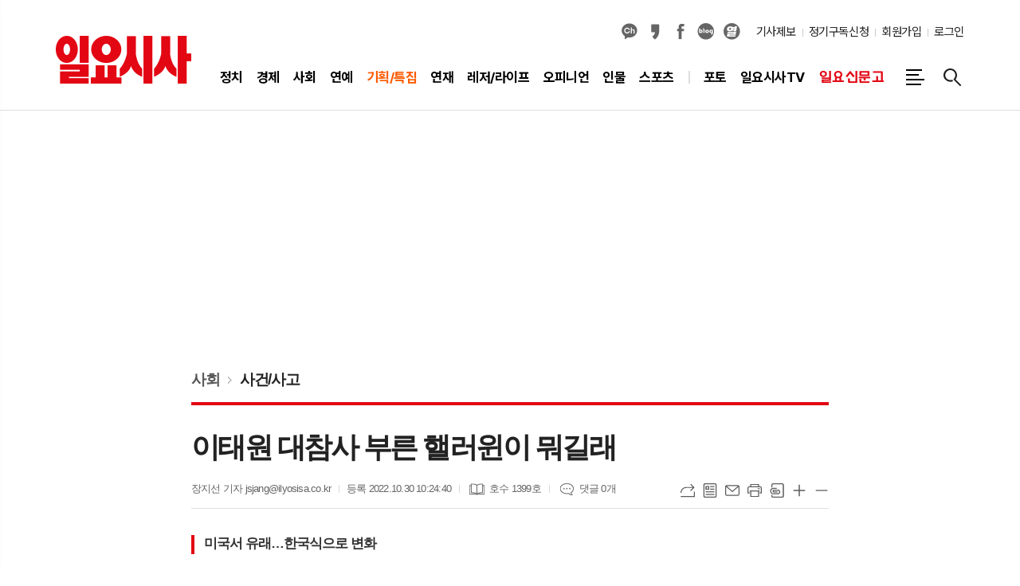

--- FILE ---
content_type: text/html; charset=utf-8
request_url: https://ilyosisa.co.kr/news/article.html?no=236947
body_size: 24298
content:
<!DOCTYPE html>
<html lang="ko">
<head>
<meta charset="UTF-8">
<meta http-equiv="X-UA-Compatible" content="IE=edge">
<meta name="viewport" content="width=1210">
<meta property="og:url"					content="https://www.ilyosisa.co.kr/news/article.html?no=236947" />
<meta property="og:type"				content="article" />
<meta property="og:title"				content="[일요시사] 이태원 대참사 부른 핼러윈이 뭐길래" />
<meta property="og:description"			content="[일요시사 취재1팀] 장지선 기자 = 트릭 오어 트릿(Trick or Treat)! 핼로윈이 참사로 얼룩졌다. 지난 29일 저녁 서울 용산구 이태원동 일대에서 발생한 압사사고로 30일 오전 9시 기준 149명이 사망하고 76명이 다쳤다. 국내에서 압사사고로 225명의 사상자가 발생한 것은 유례가 없는 일이다. 이날 사고는 핼러윈을 앞두고 인파가 한꺼번에 몰" />
<meta property="og:image"				content="https://www.ilyosisa.co.kr/data/photos/20221043/art_16670930292429_95afbf.jpg" />
<meta property="article:section"		content="사회" />
<meta property="article:published_time"			content="2022-10-30T10:24:40+09:00" />
<meta name="twitter:url"				content="https://www.ilyosisa.co.kr/news/article.html?no=236947" />
<meta name="twitter:title"				content="[일요시사] 이태원 대참사 부른 핼러윈이 뭐길래" />
<meta name="twitter:card"				content="photo" />
<meta name="twitter:image"				content="https://www.ilyosisa.co.kr/data/photos/20221043/art_16670930292429_95afbf.jpg" />
<meta property="dable:item_id"			content="236947" />
	
<meta property="dd:content_id" content="236947">
<meta property="dd:playtime" content="">
<meta property="dd:author" content="장지선 기자">
<meta property="dd:category" content="사회">
<meta property="dd:category2" content="사건/사고">
<meta property="dd:published_time" content="2022-10-30T10:24:40+09:00">
<meta property="dd:modified_time" content="2022-10-30T12:24:59+09:00">
<meta property="dd:publisher" content="일요시사">
<meta property="dd:availability" content="true"> 

<link rel="canonical" href="https://www.ilyosisa.co.kr/news/article.html?no=236947" />
<link rel="apple-touch-icon-precomposed" href="/data/skin/layout/1/m22/images/favicon72.png">
<link rel="apple-touch-icon-precomposed" sizes="144x144" href="/data/skin/layout/1/m22/images/favicon144.png">
<link rel="shortcut icon" href="https://www.ilyosisa.co.kr/favicon.ico"> 
<link rel="icon" href="https://www.ilyosisa.co.kr/favicon.ico" type="image/x-icon">
<link rel="alternate" type="application/rss+xml" title="RSS 2.0" href="/data/rss/news.xml">
<link type="text/css" rel="stylesheet" href="/data/skin/layout/1/m22/images/css/index_cache.css">
<link type="text/css" rel="stylesheet" href="/data/skin/content/1/theme_title/index_cache.css">
<link type="text/css" rel="stylesheet" href="/data/skin/content/1/widget/index.css">
<!--[if lte IE 8]>
<link rel="stylesheet" type="text/css" href="/data/skin/layout/1/m22/images/css/ie_cache.css">
<![endif]-->
<title>이태원 대참사 부른 핼러윈이 뭐길래</title>
<script type="application/ld+json">
{
	"@context": "https://schema.org",
	"@type": "NewsArticle",
	"headline": "[일요시사] 이태원 대참사 부른 핼러윈이 뭐길래",
	"image": [
		"https://www.ilyosisa.co.kr/data/photos/20221043/art_16670930292429_95afbf.jpg"
	],
	"datePublished": "2022-10-30T10:24:40+09:00",
	"dateModified": "2022-10-30T12:24:59+09:00",
	"author": [{
		"@type": "Person",	
		"name": "장지선 기자"
	}]
}
</script>
<!-- Global site tag (gtag.js) - Google Analytics -->
<script async src="//www.googletagmanager.com/gtag/js?id=G-QHM7XRD1YV"></script>
<script>
  window.dataLayer = window.dataLayer || [];
  function gtag(){dataLayer.push(arguments);}
  gtag('js', new Date());

  gtag('config', 'G-QHM7XRD1YV');
</script>

<script async src="https://pagead2.googlesyndication.com/pagead/js/adsbygoogle.js?client=ca-pub-4186311114245489";crossorigin="anonymous"></script>
<link href="/data/cache/skin/1/head-cnts.css?20090508101900" type="text/css" rel="stylesheet" />
<link href="/data/cache/skin/1/article-cnts.css?20090508101900" type="text/css" rel="stylesheet" />
<meta name="subject" content="일요시사" />
<meta name="Copyright" content="일요시사" />
<meta name="keywords" content="일요시사,이태원참사,핼러윈축제,압사사고" />
<meta name="title" content="일요시사" />
<meta name="description" content="종합 시사주간신문, 정치, 경제, 사회, 문화, 스포츠 등 기사 제공" />

<script type='text/javascript' src='/plugin/jquery/jquery-1.3.2.min.js'></script>
<script type='text/javascript' src='/js/common/jquery.cookie.js'></script>
<script type='text/javascript' src='/plugin/jquery/jquery-ui-1.7.2.custom.min.js'></script>
<script type='text/javascript' src='/plugin/jquery/plugins/jquery.floatobject-1.0.js'></script>
<script type='text/javascript' src='/plugin/jquery/plugins/jquery.uploadify-v2.1.0/swfobject.js'></script>
<script type='text/javascript' src='/plugin/jquery/plugins/jquery.uploadify-v2.1.0/jquery.uploadify.v2.1.0.min.js'></script>
<script type='text/javascript' src='/plugin/jquery/plugins/jquery.newsticker.js'></script>
<script type='text/javascript' src='/plugin/jquery/plugins/jquery-galleryview/jquery.easing.1.3.js'></script>
<script type='text/javascript' src='/plugin/jquery/plugins/jquery-galleryview/jquery.galleryview-1.1.js'></script>
<script type='text/javascript' src='/plugin/jquery/plugins/jquery-galleryview/jquery.timers-1.1.2.js'></script>
<script type='text/javascript' src='/js/iecontrol.js'></script>
<script type='text/javascript' src='/js/xml_supports.js'></script>
<script type='text/javascript' src='/js/menu.js'></script>
<script type='text/javascript' src='/js/mynews.js'></script>
<script type='text/javascript' src='/js/input.js'></script>
<script type="text/javascript" src="/js/common/jquery-1.11.1.js"></script>
<script type="text/javascript" src="/js/common/jquery.fitvids.js"></script>
<script type="text/javascript" src="/js/common/swipe.js"></script>
<script type="text/javascript" src="/js/common/jquery.bxslider.js"></script>
<script type="text/javascript" src="/js/common/jquery.sticky.js"></script>
<script type="text/javascript" src="/js/common/icheck.js"></script>
<script type="text/javascript" src="/js/common/jquery-ui-1.9.2.custom.js"></script>
<script type="text/javascript" src="/js/common/jquery.easy-ticker.js"></script>
<link type="text/css" rel="stylesheet" href="/js/common/swiper.css">
<script type="text/javascript" src="/js/common/swiper.jquery.min.js"></script>
<script type="text/javascript" src="/js/common/jquery.simplyscroll.js"></script>
<link type="text/css" rel="stylesheet" href="/js/common/slick.css">
<script type="text/javascript" src="/js/common/slick.js"></script>
<script type="text/javascript" src="/js/common/jquery.slimscroll.js"></script>
<script type="text/javascript" src="/js/jquery.swipebox.js"></script><link rel="stylesheet" href="/plugin/photozoom/swipebox.css"><script type="text/javascript">
	var jQuery11 = $.noConflict(true);
</script>
<script type="text/javascript" src="/js/common/style.js"></script>
<meta property="naverblog:title"				content="이태원 대참사 부른 핼러윈이 뭐길래" />

	<script>
		$(document).ready(function() {
			$(document).bind("contextmenu", function(event){return false;});
			$(document).bind("selectstart", function(event){ if(String(event.target.tagName).indexOf("TEXTAREA") !== 0) return false;});
			$(document).bind("dragstart"	, function(event){return false;});
            $("body").css("-webkit-user-select","none");
            $("body").css("-moz-user-select","none");
            $("body").css("-ms-user-select","none");
            $("body").css("-o-user-select","none");
            $("body").css("user-select","none");
		});
	</script>
	
<script>
function ajaxGetSkinContent(layout_tpl, lay_no)
{
	$("#btn_more_" + lay_no).hide();
	$("#btn_more_loading_" + lay_no).show();
	if($("#skin_content_" + lay_no).attr("data-page") === undefined)
	{
		$("#skin_content_" + lay_no).attr("data-page", 1);
	}
	var page = Number($("#skin_content_" + lay_no).attr("data-page")) + 1;
	var mode = "get_skin_content";
	var parameter = "mode=" + mode + "&layout_tpl=" + layout_tpl + "&lay_no=" + lay_no + "&ajax_page=" + page + "&sec_no=0";

	$.ajax({
		url: "/news/ajax.php",
		data: parameter,
		dataType: "json",
		type:"POST",
		error: function(error) {
			console.log(error);
			return;
		},
		success: function(data){

			if(data.error_code)
			{
				console.log(data.error_message);
				return false;
			}
			$("#skin_content_" + lay_no).append($(data.html).find("#skin_content_" + lay_no).html());
			$("#skin_content_" + lay_no).attr("data-page", page);

			if($(data.html).find("#skin_content_" + lay_no).children().length >= $("#skin_content_" + lay_no).attr("data-count"))
			{
				$("#btn_more_" + lay_no).show();
			}
			$("#btn_more_loading_" + lay_no).hide();
		},
	});
}
</script>

<style>
.menu_wrap .hidden_skin, .top_ban_wrap .hidden_skin, .head_ban .hidden_skin { background: url(/data/skin/content/1/theme_title/images/bg_hr.png) repeat 0 0; height: 50px;}
.menu_wrap .html_no { position: absolute; right: 2px; top: 1px; background: #000; border-radius: 10px; color: #fff; font-family: Apple SD Gothic Neo, 돋움, Dotum, Helvetica, Droid Sans, AppleSDGothic, Arial, sans-serif; font-size: 12px; border: 1px solid #fff; display: block; padding: 1px 4px;}
.menu_wrap .html_text, .top_ban_wrap .html_text, .head_ban .html_text { position: absolute; right: 2px; top: 1px; background: #000; border-radius: 10px; color: #fff; font-family: Apple SD Gothic Neo, 돋움, Dotum, Helvetica, Droid Sans, AppleSDGothic, Arial, sans-serif; font-size: 12px; border: 1px solid #fff; display: block; padding: 1px 4px;}
.menu_wrap .html_no:before { content: "No."}
</style>

<script type="text/javascript" language="javascript" src="/data/cache/skin/1/article.js?20090508101900"></script>
</head>

<body>


<!-- HEADER -->
<!-- 접근성 메뉴 -->
<ul class="accessibility">
	<li><a href="#gnb">주메뉴 바로가기</a></li>
	<li><a href="#container">본문 바로가기</a></li>
</ul>

<!-- 헤더 -->
<div class="head_wrap">
	<div id="header" class="wrapper">
		<div>
			
			<div class="head_tit">
				<h1 class="top_logo"><b><a href='/' target='_top' onfocus='blur()'><img src='/data/design/logo/toplogo_20220830114152.png' width=170 height=60 alt='일요시사' class='png24' /></a></b></h1>
				<h2 class="ps_tit" id="fixed_section_name"></h2>
			</div>
			
			<div class="head_top">
				<div class="top_nav">
					<div class="sns_link">
						<ul>
														<li><a href="http://pf.kakao.com/_TXUzj" target="_blank" class="sl04" title="카카오채널">카카오채널</a></li>
							<li><a href="https://story.kakao.com/ch/ilyosisa" target="_blank" class="sl03" title="카카오스토리">카카오스토리</a></li>
							<li><a href="https://www.facebook.com/ilyosisa/" target="_blank" class="sl01" title="페이스북">페이스북</a></li>
							<li><a href="https://blog.naver.com/ilyosisa2" target="_blank" class="sl06" title="네이버블로그">네이버블로그</a></li>
							<li><a href="http://os-ilyosisa.co.kr" target="_blank" class="sl05" title="열외">열외</a></li>
						</ul>
					</div>
					
					<ul class="tn_right">
						<li><a href="/home/page.html?code=report">기사제보</a></li>
						<li><a href="/home/page.html?code=apply">정기구독신청</a></li>
												
												<li><a href="/member/member_join.html">회원가입</a></li>
						<li><a href="/member/member_login.html" class="icon_login">로그인</a></li>
											</ul>
				</div>
			
				<div class="gnb_wrap">
								
					<!-- GNB 서브 세로형-->
					<ul id="gnb" class="vertical">
												<li>
							<a href="/news/section.html?sec_no=2"  ><span>정치</span></a>
														<ul id="submenu1" style="display: none;">
																<li><a href="/news/section_list_all.html?sec_no=21" ><span>정치<span></span></span></a></li>
																<li><a href="/news/section_list_all.html?sec_no=22" ><span>청와대<span></span></span></a></li>
																<li><a href="/news/section_list_all.html?sec_no=23" ><span>정치일반<span></span></span></a></li>
																<li><a href="/news/section_list_all.html?sec_no=24" ><span>북한/국제<span></span></span></a></li>
															</ul>		
													</li>
												<li>
							<a href="/news/section.html?sec_no=3"  ><span>경제</span></a>
														<ul id="submenu2" style="display: none;">
																<li><a href="/news/section_list_all.html?sec_no=25" ><span>기업<span></span></span></a></li>
																<li><a href="/news/section_list_all.html?sec_no=26" ><span>부동산/창업<span></span></span></a></li>
																<li><a href="/news/section_list_all.html?sec_no=59" ><span>기업PR<span></span></span></a></li>
																<li><a href="/news/section_list_all.html?sec_no=28" ><span>일요신문고<span></span></span></a></li>
															</ul>		
													</li>
												<li>
							<a href="/news/section.html?sec_no=4"  ><span>사회</span></a>
														<ul id="submenu3" style="display: none;">
																<li><a href="/news/section_list_all.html?sec_no=29" ><span>사건/사고<span></span></span></a></li>
																<li><a href="/news/section_list_all.html?sec_no=30" ><span>교육<span></span></span></a></li>
																<li><a href="/news/section_list_all.html?sec_no=31" ><span>온라인화제<span></span></span></a></li>
																<li><a href="/news/section_list_all.html?sec_no=32" ><span>카드뉴스<span></span></span></a></li>
															</ul>		
													</li>
												<li>
							<a href="/news/section.html?sec_no=5"  ><span>연예</span></a>
														<ul id="submenu4" style="display: none;">
																<li><a href="/news/section_list_all.html?sec_no=58" ><span>연예일반<span></span></span></a></li>
																<li><a href="/news/section_list_all.html?sec_no=34" ><span>스페셜화보<span></span></span></a></li>
																<li><a href="/news/section_list_all.html?sec_no=33" ><span>TV<span></span></span></a></li>
																<li><a href="/news/section_list_all.html?sec_no=87" ><span>스타예감<span></span></span></a></li>
															</ul>		
													</li>
												<li class="gnb_b">
							<a href="/news/section.html?sec_no=6"  ><span>기획/특집</span></a>
														<ul id="submenu5" style="display: none;">
																<li><a href="/news/section_list_all.html?sec_no=56" ><span>일요특집<span></span></span></a></li>
																<li><a href="/news/section_list_all.html?sec_no=37" ><span>일요기획<span></span></span></a></li>
															</ul>		
													</li>
												<li>
							<a href="/news/section.html?sec_no=81"  ><span>연재</span></a>
														<ul id="submenu6" style="display: none;">
																<li><a href="/news/section_list_all.html?sec_no=82" ><span>연재만화<span></span></span></a></li>
																<li><a href="/news/section_list_all.html?sec_no=83" ><span>연재소설<span></span></span></a></li>
															</ul>		
													</li>
												<li>
							<a href="/news/section.html?sec_no=7"  ><span>레저/라이프</span></a>
													</li>
												<li>
							<a href="/news/section.html?sec_no=8"  ><span>오피니언</span></a>
													</li>
												<li>
							<a href="/news/section.html?sec_no=11"  ><span>인물</span></a>
														<ul id="submenu9" style="display: none;">
																<li><a href="/news/section_list_all.html?sec_no=50" ><span>일요초대석<span></span></span></a></li>
																<li><a href="/news/section_list_all.html?sec_no=52" ><span>화제의인물<span></span></span></a></li>
																<li><a href="/news/section_list_all.html?sec_no=86" ><span>아트인<span></span></span></a></li>
															</ul>		
													</li>
												<li>
							<a href="/news/section.html?sec_no=9"  ><span>스포츠</span></a>
														<ul id="submenu10" style="display: none;">
																<li><a href="/news/section_list_all.html?sec_no=46" ><span>골프<span></span></span></a></li>
																<li><a href="/news/section_list_all.html?sec_no=47" ><span>스포츠일반<span></span></span></a></li>
															</ul>		
													</li>
												<li class="g_space">
							<a href="/news/section_list_all.html?sec_no=49"  ><span>포토</span></a>
														<ul id="submenu11" style="display: none;">
																<li><a href="/news/section_list_all.html?sec_no=49" ><span>포토<span></span></span></a></li>
																<li><a href="/news/section_list_all.html?sec_no=88" ><span>사본세<span></span></span></a></li>
															</ul>		
													</li>
												<li>
							<a href="/news/section_list_all.html?sec_no=16"  ><span>일요시사TV</span></a>
														<ul id="submenu12" style="display: none;">
																<li><a href="/news/section_list_all.html?sec_no=62" ><span>잡상in<span></span></span></a></li>
																<li><a href="/news/section_list_all.html?sec_no=63" ><span>데일리<span></span></span></a></li>
																<li><a href="/news/section_list_all.html?sec_no=92" ><span>쇼츠<span></span></span></a></li>
																<li><a href="/news/section_list_all.html?sec_no=93" ><span>갱년기 정보<span></span></span></a></li>
															</ul>		
													</li>
												<li class="mn_hidden">
							<a href="/news/section_list_all.html?sec_no=91"  ><span><위액트>와 함께하는 공동기획</span></a>
													</li>
												<li class="ilyo">
							<a href="/news/section.html?sec_no=28"  ><span>일요신문고</span></a>
													</li>
											</ul>
					<script type="text/javascript">
					jQuery11(function(){
						
						var gnbMenu = jQuery11('#gnb > li');
						
						gnbMenu.hover(function(){
							jQuery11(this).children('a').addClass('on');
							jQuery11(this).children('ul').stop().slideDown(200);
						}, function(){
							jQuery11(this).children('a').removeClass('on');
							jQuery11(this).children('ul').hide();
						});
						
						jQuery11('#gnb > li').on('mouseover',function(){
							var li = jQuery11(this).find("li").find("span");
							var max = 0;
							for(var i = 0; i < li.length; i++)
							{
								if(max < $(li[i]).outerWidth(true) + 1)
								{
									max = $(li[i]).outerWidth(true) + 1;
								}
							}
							jQuery11(this).find("ul").css('width', max);
						});
					});
					</script>
										
										<a href="#" class="all_nav" title="전체메뉴"><span>메뉴</span></a>
										
					<a href="javascript:void(0)" class="btn_all_search" title="검색">검색창 열기</a>
					
				</div>
			</div>
			
		</div>
	</div>
</div>



<div class="allnav_wrap">
	
	<div class="swiper-container">
		<div class="swiper-wrapper">
			<div class="swiper-slide">
				<h4 class="tit_all_nav"><span></span>전체메뉴</h4>
				<a href="#" class="allnav_close">닫기</a>
				
				<ul class="allnav">
										<li>
						<a href="/news/section.html?sec_no=2"  >정치</a>
												<ul id="submenu1">
														<li><a href="/news/section_list_all.html?sec_no=21" ><span>정치</span></a></li>
														<li><a href="/news/section_list_all.html?sec_no=22" ><span>청와대</span></a></li>
														<li><a href="/news/section_list_all.html?sec_no=23" ><span>정치일반</span></a></li>
														<li><a href="/news/section_list_all.html?sec_no=24" ><span>북한/국제</span></a></li>
													</ul>		
											</li>
										<li>
						<a href="/news/section.html?sec_no=3"  >경제</a>
												<ul id="submenu2">
														<li><a href="/news/section_list_all.html?sec_no=25" ><span>기업</span></a></li>
														<li><a href="/news/section_list_all.html?sec_no=26" ><span>부동산/창업</span></a></li>
														<li><a href="/news/section_list_all.html?sec_no=59" ><span>기업PR</span></a></li>
														<li><a href="/news/section_list_all.html?sec_no=28" ><span>일요신문고</span></a></li>
													</ul>		
											</li>
										<li>
						<a href="/news/section.html?sec_no=4"  >사회</a>
												<ul id="submenu3">
														<li><a href="/news/section_list_all.html?sec_no=29" ><span>사건/사고</span></a></li>
														<li><a href="/news/section_list_all.html?sec_no=30" ><span>교육</span></a></li>
														<li><a href="/news/section_list_all.html?sec_no=31" ><span>온라인화제</span></a></li>
														<li><a href="/news/section_list_all.html?sec_no=32" ><span>카드뉴스</span></a></li>
													</ul>		
											</li>
										<li>
						<a href="/news/section.html?sec_no=5"  >연예</a>
												<ul id="submenu4">
														<li><a href="/news/section_list_all.html?sec_no=58" ><span>연예일반</span></a></li>
														<li><a href="/news/section_list_all.html?sec_no=34" ><span>스페셜화보</span></a></li>
														<li><a href="/news/section_list_all.html?sec_no=33" ><span>TV</span></a></li>
														<li><a href="/news/section_list_all.html?sec_no=87" ><span>스타예감</span></a></li>
													</ul>		
											</li>
										<li class="gnb_b">
						<a href="/news/section.html?sec_no=6"  >기획/특집</a>
												<ul id="submenu5">
														<li><a href="/news/section_list_all.html?sec_no=56" ><span>일요특집</span></a></li>
														<li><a href="/news/section_list_all.html?sec_no=37" ><span>일요기획</span></a></li>
													</ul>		
											</li>
										<li>
						<a href="/news/section.html?sec_no=81"  >연재</a>
												<ul id="submenu6">
														<li><a href="/news/section_list_all.html?sec_no=82" ><span>연재만화</span></a></li>
														<li><a href="/news/section_list_all.html?sec_no=83" ><span>연재소설</span></a></li>
													</ul>		
											</li>
										<li>
						<a href="/news/section.html?sec_no=7"  >레저/라이프</a>
											</li>
										<li>
						<a href="/news/section.html?sec_no=8"  >오피니언</a>
											</li>
										<li>
						<a href="/news/section.html?sec_no=11"  >인물</a>
												<ul id="submenu9">
														<li><a href="/news/section_list_all.html?sec_no=50" ><span>일요초대석</span></a></li>
														<li><a href="/news/section_list_all.html?sec_no=52" ><span>화제의인물</span></a></li>
														<li><a href="/news/section_list_all.html?sec_no=86" ><span>아트인</span></a></li>
													</ul>		
											</li>
										<li>
						<a href="/news/section.html?sec_no=9"  >스포츠</a>
												<ul id="submenu10">
														<li><a href="/news/section_list_all.html?sec_no=46" ><span>골프</span></a></li>
														<li><a href="/news/section_list_all.html?sec_no=47" ><span>스포츠일반</span></a></li>
													</ul>		
											</li>
										<li class="g_space">
						<a href="/news/section_list_all.html?sec_no=49"  >포토</a>
												<ul id="submenu11">
														<li><a href="/news/section_list_all.html?sec_no=49" ><span>포토</span></a></li>
														<li><a href="/news/section_list_all.html?sec_no=88" ><span>사본세</span></a></li>
													</ul>		
											</li>
										<li>
						<a href="/news/section_list_all.html?sec_no=16"  >일요시사TV</a>
												<ul id="submenu12">
														<li><a href="/news/section_list_all.html?sec_no=62" ><span>잡상in</span></a></li>
														<li><a href="/news/section_list_all.html?sec_no=63" ><span>데일리</span></a></li>
														<li><a href="/news/section_list_all.html?sec_no=92" ><span>쇼츠</span></a></li>
														<li><a href="/news/section_list_all.html?sec_no=93" ><span>갱년기 정보</span></a></li>
													</ul>		
											</li>
										<li class="mn_hidden">
						<a href="/news/section_list_all.html?sec_no=91"  ><위액트>와 함께하는 공동기획</a>
											</li>
										<li class="ilyo">
						<a href="/news/section.html?sec_no=28"  >일요신문고</a>
											</li>
									</ul>
			</div>
		</div>
		
	    <!-- Add Scroll Bar -->
	    <div class="swiper-scrollbar"></div>
	</div>
	
</div>

<div class="allnav_mask" style="display: none;"></div>
<script type="text/javascript">
jQuery11(function(){

	var allBody = jQuery11('html');
	var allNav = jQuery11('.all_nav');
	var allNavWrap = jQuery11('.allnav_wrap');
	var allNavClose = jQuery11('.allnav_close');
	var allNavMask = jQuery11('.allnav_mask');
	
	allNav.on('click',function(){
		if(allNavWrap.css('left') == ('-400px')){
			allBody.addClass('hidden');
			allNavWrap.addClass('active');
			allNavMask.show();
			return false;
		} else {
			allBody.removeClass('hidden');
			allNavWrap.removeClass('active');
			allNavMask.hide();
			return false;
		};
	});
	
	allNavClose.on('click',function(){
		allBody.removeClass('hidden');
		allNavWrap.removeClass('active');
		allNavMask.hide();
		return false;
	});
	
	allNavMask.on('click',function(){
		allBody.removeClass('hidden');
		allNavWrap.removeClass('active');
		allNavMask.hide();
		return false;
	});
	
	jQuery11(document).on('click',function(){
		allBody.removeClass('hidden');
		allNavWrap.removeClass('active');
		allNavMask.hide();
	});
	allNavWrap.on('click',function(e){ 
		e.stopPropagation(); 
	});
	
});
</script>


<!-- STICKY BANNER -->
<div class="top_banner">
    <div class="banner_wrap">
         <div class="banner_left">
	         <div class="stt_banner_wrap02">
		         
		     </div>
	         <div class="fix_banner_wrap02">
		         
	         </div>
         </div>
         <div class="banner_right">
	         <div class="stt_banner_wrap">
		         
		     </div>
	         <div class="fix_banner_wrap">
		         
	         </div>
         </div>
    </div> 
</div>

<!-- CONTENT -->
<div id="container" class="wrapper f_cont">
	
	<div>
		
		<script type="text/javascript">
			// 기사본문 타이틀 영역 고정
			$(function(){
				var artHeight = $('.arv_008_01 .art_top').outerHeight() + 30;
	
				$(window).scroll(function(){
					var artTopScroll = $(this).scrollTop(),
							HeadHeight01 = $('.head_wrap').outerHeight(),
							HeadHeight02 = $('.arv_008_01 .art_top').outerHeight(),
							HeadHeight03 = $('.art_top_nav').outerHeight(),
							topHeight = HeadHeight01 + HeadHeight02 + HeadHeight03 + 30;
	
					if(artTopScroll >= topHeight){
						$('.arv_008_01').css('padding-top', artHeight);
						$('.fix_art_top').addClass('fix');
					}
					else {
						$('.arv_008_01').css('padding-top', '0');
						$('.fix_art_top').removeClass('fix');
					}
				});
			});
			
			jQuery11(function() {
				
				var UserAgent = navigator.userAgent;
				
				if(UserAgent.match(/iPhone|iPod|iPad|iPad2|Android|Windows CE|BlackBerry|Symbian|Windows Phone|webOS|Opera Mini|Opera Mobi|POLARIS|IEMobile|lgtelecom|nokia|SonyEricsson/i) != null || UserAgent.match(/LG|SAMSUNG|Samsung/) != null) {
					jQuery11('body').addClass('mobile_lay');
				};
				
			});
		</script>
		
		<div style="width: 800px; margin: 0 auto;">
			<div style="text-align:center;">
<script async src="https://pagead2.googlesyndication.com/pagead/js/adsbygoogle.js?client=ca-pub-4186311114245489"
     crossorigin="anonymous"></script>
<!-- PC 기사본문 제목위 -->
<ins class="adsbygoogle"
     style="display:block"
     data-ad-client="ca-pub-4186311114245489"
     data-ad-slot="2145103297"
     data-ad-format="auto"
     data-full-width-responsive="true"></ins>
<script>
     (adsbygoogle = window.adsbygoogle || []).push({});
</script>
</div>
		</div>
		
		<div class="article_box">
			
			<div class="pr pb00">
				<ul class="art_top_nav">
					<li><a href="section_list_all.html?sec_no=4">사회</a></li>
										<li><a href="section_list_all.html?sec_no=29">사건/사고</a></li>
									</ul>
			</div>
			
			<div class="arv_008_01">
	<div class="fix_art_top">
		<div>
			<div class="art_top">
				<h2>이태원 대참사 부른 핼러윈이 뭐길래</h2>
				
				<ul class="art_info">
										<li><a href="/news/article_list_writer.html?name=%EC%9E%A5%EC%A7%80%EC%84%A0+%EA%B8%B0%EC%9E%90">장지선 기자  jsjang@ilyosisa.co.kr</a></li>
										
					
					<li>등록 2022.10.30 10:24:40</li>
										<li class="icon_book">호수 1399호</li>
										
										
					<li class="icon_re"><a href="#" onclick="replyPos();">댓글 0개</a></li>
					<script type="text/javascript">
					function replyPos() {
						var rewrapPos = $('#lv-container').offset().top;
						
						$('html, body').animate({
							scrollTop: rewrapPos - 120
						},100);
						
						return false;
					};
					</script>
			    </ul>
			    
			    <script type="text/javascript">
				function copyTrackback(url) 
				{
					var IE = (document.all) ? true : false;
					if (IE) 
					{
						window.clipboardData.setData('Text', url);//링크 주소 복사
						alert("주소가 복사되었습니다.\n원하는 곳에 붙여넣기(Ctrl+V)해 주세요.");
				    } 
					else 
					{
						var tmpTextarea = document.createElement('textarea');
						tmpTextarea.value = url;
				
						document.body.appendChild(tmpTextarea);
						tmpTextarea.select();
						tmpTextarea.setSelectionRange(0, 9999);  // 셀렉트 범위 설정
				
						document.execCommand('copy');
						document.body.removeChild(tmpTextarea);
						alert("주소가 복사되었습니다.\n원하는 곳에 붙여넣기(Ctrl+V)해 주세요.");
				    }
				}
				</script>
				
				<ul class="util">
					<li class="u01"><a href="#" onclick="copyTrackback('https://www.ilyosisa.co.kr/news/article.html?no=236947');return false;" title="URL복사" class="tooltip">URL복사</a></li>
			        <li class="u02"><a href="/news/section.html?sec_no=29" title="목록" class="tooltip">목록</a></li>
			        <li class="u03"><a href="javascript:openWin('/news/mail_form.html?no=236947', 'mail_pop', '700', '700', 'yes');" title="메일" class="tooltip">메일</a></li>
			        <li class="u04"><a href="javascript:openWin('/news/article_print.html?no=236947', 'print_pop', '760', '600', 'yes');" title="프린트" class="tooltip">프린트</a></li>
			        <li class="u05"><a href="/news/scrap_proc.php?mode=insert&no=236947" title="스크랩" class="tooltip">스크랩</a></li>
			        <li class="u06"><a href="#" onClick="javascript:news_large(); return false;" title="글씨크기 크게" class="tooltip">글씨크기 크게</a></li>
					<li class="u07"><a href="#" onClick="javascript:news_small(); return false;" title="글씨크기 작게" class="tooltip">글씨크기 작게</a></li>
			    </ul>
			    
			    
			    <div class="art_share" style="display: none;">
	
	
					<meta name="nate-note" content="원문 제목: 이태원 대참사 부른 핼러윈이 뭐길래">
					
					<script type="text/javascript" src="/js/kakaolink.js"></script>
					<script type="text/javascript" src="/js/kakao.min.js"></script>
					<script type="text/javascript" src="/js/social.js"></script>
										<script>
					<!--
					Kakao.init('5303da4d03c961319c5752a31aaf33c9');
					//-->
					</script>
										
					<div id="dek" style="position:absolute; visibility:hidden; z-index:-1;"></div>
					
					<!-- 기사 공유 -->
					<ul class="btn_share">
						<li class="bs01"><a href="#" onclick="openSocial('facebook', 'https://www.ilyosisa.co.kr/news/article.html?no=236947', '%EC%9D%B4%ED%83%9C%EC%9B%90%20%EB%8C%80%EC%B0%B8%EC%82%AC%20%EB%B6%80%EB%A5%B8%20%ED%95%BC%EB%9F%AC%EC%9C%88%EC%9D%B4%20%EB%AD%90%EA%B8%B8%EB%9E%98', 'www.ilyosisa.co.kr', '일요시사',  '', '');return false;" title="페이스북" class="tooltip">페이스북</a></li>
						<li class="bs02"><a href="#" onclick="openSocial('twitter', 'https://www.ilyosisa.co.kr/news/article.html?no=236947', '%EC%9D%B4%ED%83%9C%EC%9B%90%20%EB%8C%80%EC%B0%B8%EC%82%AC%20%EB%B6%80%EB%A5%B8%20%ED%95%BC%EB%9F%AC%EC%9C%88%EC%9D%B4%20%EB%AD%90%EA%B8%B8%EB%9E%98', 'www.ilyosisa.co.kr', '일요시사',  '', '');return false;" title="엑스" class="tooltip">엑스</a></li>
						<li class="bs03"><a href="#" onclick="openSocial('kakaotalk', 'https://www.ilyosisa.co.kr/news/article.html?no=236947', '%EC%9D%B4%ED%83%9C%EC%9B%90%20%EB%8C%80%EC%B0%B8%EC%82%AC%20%EB%B6%80%EB%A5%B8%20%ED%95%BC%EB%9F%AC%EC%9C%88%EC%9D%B4%20%EB%AD%90%EA%B8%B8%EB%9E%98', 'www.ilyosisa.co.kr', '일요시사',  '%5B%EC%9D%BC%EC%9A%94%EC%8B%9C%EC%82%AC%20%EC%B7%A8%EC%9E%AC1%ED%8C%80%5D%20%EC%9E%A5%EC%A7%80%EC%84%A0%20%EA%B8%B0%EC%9E%90%20%3D%20%ED%8A%B8%EB%A6%AD%20%EC%98%A4%EC%96%B4%20%ED%8A%B8%EB%A6%BF%28Trick%20or%20Treat%29%21%20%ED%95%BC%EB%A1%9C%EC%9C%88%EC%9D%B4%20%EC%B0%B8%EC%82%AC%EB%A1%9C%20%EC%96%BC%EB%A3%A9%EC%A1%8C%EB%8B%A4.%20%EC%A7%80%EB%82%9C%2029%EC%9D%BC%20%EC%A0%80%EB%85%81%20%EC%84%9C%EC%9A%B8%20%EC%9A%A9%EC%82%B0%EA%B5%AC%20%EC%9D%B4%ED%83%9C%EC%9B%90%EB%8F%99%20%EC%9D%BC%EB%8C%80%EC%97%90%EC%84%9C%20%EB%B0%9C%EC%83%9D%ED%95%9C%20%EC%95%95%EC%82%AC%EC%82%AC%EA%B3%A0%EB%A1%9C%2030%EC%9D%BC%20%EC%98%A4%EC%A0%84%209%EC%8B%9C%20%EA%B8%B0%EC%A4%80%20149%EB%AA%85%EC%9D%B4%20%EC%82%AC%EB%A7%9D%ED%95%98%EA%B3%A0%2076%EB%AA%85%EC%9D%B4%20%EB%8B%A4%EC%B3%A4%EB%8B%A4.%20%EA%B5%AD%EB%82%B4%EC%97%90%EC%84%9C%20%EC%95%95%EC%82%AC%EC%82%AC%EA%B3%A0%EB%A1%9C%20225%EB%AA%85%EC%9D%98%20%EC%82%AC%EC%83%81%EC%9E%90%EA%B0%80%20%EB%B0%9C%EC%83%9D%ED%95%9C%20%EA%B2%83%EC%9D%80%20%EC%9C%A0%EB%A1%80%EA%B0%80%20%EC%97%86%EB%8A%94%20%EC%9D%BC%EC%9D%B4%EB%8B%A4.%20%EC%9D%B4%EB%82%A0%20%EC%82%AC', 'https://www.ilyosisa.co.kr/data/photos/20221043/art_16670930292429_95afbf.jpg', '640', '384');return false;" title="카카오톡" class="tooltip">카카오톡</a></li>
						
						<li class="bs05"><a href="#" onclick="openSocial('naverblog', 'https://www.ilyosisa.co.kr/news/article.html?no=236947', '', 'www.ilyosisa.co.kr', '일요시사',  '', '');return false;" title="네이버블로그" class="tooltip">네이버블로그</a></li>
					</ul>
					<!-- //기사 공유 -->
				
				</div>
			</div>
		</div>
		<span class="h_scroll_bar"></span>
	</div>
</div>

<script type="text/javascript">
var art_font_size = parseInt($('#news_body_area, .box_art > div').css('fontSize'));

function news_large()
{
  art_font_size++;
  if (art_font_size > 30)
    art_font_size = 30;
  news_reset_font();
}

function news_small()
{
  art_font_size--;
  if (art_font_size < 10)
    art_font_size = 10;
  news_reset_font();
}

function news_reset_font()
{
  $('#news_body_area').css('fontSize', art_font_size+'px');
}

jQuery11(function(){
		
	jQuery11(window).scroll(function(){
		
		var hsb = jQuery11('.h_scroll_bar'),
			buh = jQuery11('body').outerHeight(),
			wuh = jQuery11(window).height(),
			ypo = jQuery11(this).scrollTop(),
			auh = buh - wuh,
			percent = ypo * 100 / auh;
		
		hsb.css('width', percent + '%');
	
	});

});
</script><div class="arv_009_01">
	
	<div class="cnt_view news_body_area">
				<h3 class="sub_tit" style="font-size:17px;">미국서 유래…한국식으로 변화</h3>
		
				
		<!-- 기사본공 필수 공용 : Smart Editor Style Sheet -->
		<link href="/plugin/SEditor/css/style_20947.css" rel="stylesheet" type="text/css">

				<div style="font-size:17px;" id="news_body_area" class="smartOutput" itemprop="articleBody">
			
			<p><span style="color:#0033ff;">[일요시사 취재1팀] 장지선 기자 = 트릭 오어 트릿(Trick or Treat)! 핼로윈이 참사로 얼룩졌다. 지난 29일 저녁 서울 용산구 이태원동 일대에서 발생한 압사사고로 30일 오전 9시 기준 149명이 사망하고 76명이 다쳤다. 국내에서 압사사고로 225명의 사상자가 발생한 것은 유례가 없는 일이다. 이날 사고는 핼러윈을 앞두고 인파가 한꺼번에 몰리는 과정에서 일어났다.&nbsp;</span></p>


<img alt="" class="sm-image-c" src="//www.ilyosisa.co.kr/data/photos/20221043/art_16670930292429_95afbf.jpg" title="본 사진은 특정기사와 직접적인 관련이 없음 ⓒ뉴시스" xtype="photo">




<p><span style="font-family: 맑은고딕, &quot;Malgun Gothic&quot;, &quot;Apple SD Gothic Neo&quot;, 돋움, Dotum, Helvetica, &quot;Droid Sans&quot;, AppleSDGothic, Arial, sans-serif;">핼러윈은 미국 전역에서 만성절 전날인 10월31일 유령이나 괴물 분장을 하고 즐기는 축제를 말한다. 만성절은 가톨릭에서 모든 성인을 기념하는 축일이다. 기원전 약 500년 고대 아일랜드 켈트족의 풍습인 ‘삼하인’ 축제에서 유래한 것으로 알려져 있다.&nbsp;</span></p>

<p><strong>삼하인 축제</strong></p>

<p>11월1일을 새해 첫날로 기념하는 켈트족은 죽은 사람의 영혼이 1년 동안 다른 사람의 몸에 들어간다고 믿었다. 이를 막기 위해 귀신 분장을 하던 것이 핼로윈 코스튬으로 발전했다.</p>

<p>미국에서는 핼러윈이 되면 호박에 눈‧코‧입을 파서 ‘잭 오 랜턴(Jack-O’-Lantern)’이라는 등을 만들고 검은 고양이나 거미 등의 장식물로 집을 꾸민다. 아이들은 괴물이나 마녀, 유령으로 분장해 이웃집을 찾아다니며 사탕과 초콜릿을 얻는다.&nbsp;</p>

<p>이때 아이들이 이웃을 향해 외치는 말이 ‘트릭 오어 트릿(Trick or Treat)’이다. ‘과자를 주지 않으면 장난 칠거야’라는 의미다. 특별한 날이 되면 집집마다 돌아다니는 아이나 가난한 이들에게 음식을 나눠주던 중세의 풍습에서 기원했다.&nbsp;</p>


<div style='clear:both;margin:0 auto;margin-bottom:20px;'><script async src="https://pagead2.googlesyndication.com/pagead/js/adsbygoogle.js?client=ca-pub-4186311114245489" crossorigin="anonymous"></script> <!-- 기사내1 --> <ins class="adsbygoogle" style="display:block" data-ad-client="ca-pub-4186311114245489" data-ad-slot="3615477039" data-ad-format="auto" data-full-width-responsive="true"></ins> <script> (adsbygoogle = window.adsbygoogle || []).push({}); </script><br></div><p><span style="color:#0066ff;"><strong>2010년대 후반부터 확산<br>
2030세대 문화현상으로</strong></span></p>

<p>우리나라에서는 2010년대 초반부터 핼로윈 행사가 조금씩 생기기 시작했다. 현재와 같은 모습으로 크게 확산된 시기는 2010년대 후반으로 추정된다.</p>

<p>10월31일이 평일이면 그 전 주말에 서울 이태원, 홍대, 강남 등에 20~30대 젊은층이 코스튬을 하고 모여 들었다.</p>

<p>과자와 사탕을 주고받는 미국과 달리 코스튬을 하고 클럽을 찾는 ‘한국식 핼러윈’ 문화가 생겨났다. 젊은층의 문화현상이자 크리스마스 이전 마지막 축제로 자리 잡는 분위기였다.</p>

<p>지난 29일 월스트리트저널(WSJ)은 “한국의 핼러윈은 아이들이 사탕을 얻으러 가는 날이 아니다”면서 “20대를 중심으로 코스튬을 차려입고 클럽에 가는 날로 정착됐다”고 설명했다.</p>

<p><strong>노 마스크</strong></p>

<p>이번 핼러윈은 코로나19를 지나 3년 만에 사회적 거리두기 없이 ‘노마스크’로 진행됐다. 10만명이 넘는 인파가 이태원에 몰린 것으로 파악됐다.&nbsp;</p>


<script async src="https://pagead2.googlesyndication.com/pagead/js/adsbygoogle.js?client=ca-pub-4186311114245489" crossorigin="anonymous"></script> <!-- 기사내2 --> <ins class="adsbygoogle" style="display:block" data-ad-client="ca-pub-4186311114245489" data-ad-slot="2302395369" data-ad-format="auto" data-full-width-responsive="true"></ins> <script> (adsbygoogle = window.adsbygoogle || []).push({}); </script><br>
<div style='clear:both;float:right;margin-left:20px;'><script async src="https://pagead2.googlesyndication.com/pagead/js/adsbygoogle.js?client=ca-pub-4186311114245489" crossorigin="anonymous"></script> <!-- 336*280 기사우측 --> <ins class="adsbygoogle" style="display:inline-block;width:336px;height:280px" data-ad-client="ca-pub-4186311114245489" data-ad-slot="3985289920"></ins> <script> (adsbygoogle = window.adsbygoogle || []).push({}); </script></div><p><br>
&lt;<a href="mailto:jsjang@ilyosisa.co.kr">jsjang@ilyosisa.co.kr</a>&gt;</p>

<p>&nbsp;</p>
		</div>
			
		
		<script type="text/javascript">
					
		var MYNEWS_PHOTO_LIMIT_WIDTH = parseInt("790");
		

			var imageLoaded = function(obj) {

				// Run onload code.
				var title = obj.attr('title');
				obj.attr('alt', title);
				obj.removeAttr('title');
			
				var image_align_class = "";
				var clazz = obj.attr('class');
				if (clazz != null && clazz.length > 0) {
					image_align_class = " "+clazz;
				}
			
				obj.attr('class', 'img');
				obj.removeAttr('xtype');
			
				var w = obj.width();
				if (isNaN(w)) {
					w = 0;
				}
				var h = parseInt(obj.css('height'));
				if (isNaN(h)) {
					h = 0;
				}
			
				if (w <= 0) {
					var timg = new Image();
					timg.src = this.src;
					w = parseInt(timg.width);
					if (isNaN(w)) {
						//...
					}
				}
				if (w > MYNEWS_PHOTO_LIMIT_WIDTH) {
					var pct = parseFloat(MYNEWS_PHOTO_LIMIT_WIDTH) / parseFloat(w);
					w = MYNEWS_PHOTO_LIMIT_WIDTH;
			
					if (pct > 0 && pct < 1 && h > 0) {
						h = Math.floor(parseFloat(h) * pct);
					}
				}
				obj.css('width', w+"px");
			
				if (h > 0) {
					obj.css('height', h+"px");
				}
			
				if(image_align_class.trim() == "sm-image-c")
				{
					obj.wrap("<div class='imgframe "+image_align_class+"' style='display:inline-block;width:100%;'></div>");
				}
				else
				{
					obj.wrap("<div class='imgframe "+image_align_class+"' style='display:inline-block;width:"+w+"px;'></div>");
				}
				if (title != null && title.length > 1) { // 기본 공백 무시
					if (title.indexOf('▲') == -1) {
						//title = '▲ ' + title;
					}
//					obj.after("<div class='imgcaption2' style='display:inline-block;width:"+w+"px;'>"+title+"</div>");
					obj.after("<div style='display:block;text-align:center'><div class='imgcaption2' style='display:inline-block;width:"+w+"px;'>"+title+"</div></div>");
				}

				// 이미지 테이블 처리
				if(document.getElementsByClassName('news_body_area').length > 0){
					if(document.getElementsByClassName('news_body_area')[0].getElementsByTagName('img').length > 0){
						imgTag = document.getElementsByClassName('news_body_area')[0].getElementsByTagName('img');

						for(i = 0; i < imgTag.length; i++){
							width = imgTag[i].width;
							tableTag = imgTag[i].parentNode.parentNode.parentNode.parentNode.parentNode;
							if(tableTag.tagName == 'TABLE'){
								tableTag.setAttribute('style',"width:" + width + "px;margin:10px auto");
							}
						}
					}
				}

			}

		var img_caption = setInterval(make_caption, 1000);

		function make_caption()
		{
			/*
			$("img[xtype='photo']").each(function() {
				if($(this).width() > 0)
				{
					imageLoaded($(this));
					clearInterval(img_caption);
				}
			});
			*/
			$("div.news_body_area img").each(function() {
				if($(this).width() > 0)
				{
					imageLoaded($(this));
					clearInterval(img_caption);
				}
			});
		}
		</script>
		
		

				<p class="copyright">저작권자 ©일요시사 무단전재 및 재배포 금지</p>
				
		
		<p class="copyright">독자 여러분들의 제보가 세상을 바꿉니다. <a href="mailto:jebo@ilyosisa.co.kr">jebo@ilyosisa.co.kr</a></p>
		
	    
				<div class="art_more"><a href="/news/article_list_writer.html?name=%EC%9E%A5%EC%A7%80%EC%84%A0+%EA%B8%B0%EC%9E%90"><b>장지선 기자 </b>의 전체기사 보기</a></div>
			

			
	</div>


	
</div>

<script type="text/javascript">
var art_font_size = parseInt($('#news_body_area, .box_art > div').css('fontSize'));

function news_large()
{
  art_font_size++;
  if (art_font_size > 30)
    art_font_size = 30;
  news_reset_font();
}

function news_small()
{
  art_font_size--;
  if (art_font_size < 10)
    art_font_size = 10;
  news_reset_font();
}

function news_reset_font()
{
  $('#news_body_area').css('fontSize', art_font_size+'px');
}
</script>


<!-- 동영상 하단 고정 -->
<script type="text/javascript">
jQuery11(function() {
	var movieWrap = jQuery11('div').hasClass('x-movie');
	
	if(movieWrap == true) {
		$('.x-movie').children('iframe').wrap('<div class="mov_wrap"></div>');
		$('.x-movie').eq(0).children('div').children('iframe').after('<a href="javascript:void(0)">닫기</a>');
	
		var xMovieTop = jQuery11('.x-movie').eq(0).offset().top;
		var xMovieHei = jQuery11('.x-movie iframe').eq(0).outerHeight();
		var total = xMovieTop + xMovieHei;
		var screenFix = true;
		
		jQuery11('.x-movie').eq(0).css('min-height', xMovieHei + 'px').css('width', '100%');
		
		jQuery11('.x-movie > div > a').on('click', function(){
			screenFix = false;
			jQuery11('.x-movie').eq(0).removeClass('fixed');
			return false;
		});
		
		jQuery11(window).scroll(function(){
			
			var movTopFix = jQuery11(this).scrollTop();
			
			if($(window).scrollTop() == 0){
				screenFix = true
			};
			
			if(movTopFix >= total && screenFix){
				screenFix = true;
				jQuery11('.x-movie').eq(0).addClass('fixed');
			}
			else {
				jQuery11('.x-movie').eq(0).removeClass('fixed');
			};
			
		}).trigger('scroll');
	}
	
});
</script>
<!-- // 동영상 하단 고정 --><hr class='spc' style='height:20px;'>
<div class="arv_014    ">
	
	
	
	<div class="tag_box">
		<ul class="tag_lists">
						<li><a href="/news/tag_list_all.html?tag=이태원참사">#이태원참사</a></li>
						<li><a href="/news/tag_list_all.html?tag=핼러윈축제">#핼러윈축제</a></li>
						<li><a href="/news/tag_list_all.html?tag=압사사고">#압사사고</a></li>
					</ul>
	</div>

</div>
<div class="arv_006    ">
	<div class="wrap">
	    		<a href="?no=236948" class="btn_art_move prev">
			<b>이전기사 보기</b>
			<i>
				<em>이태원 대참사 부른 죽음의 골목</em>
				<span>바로가기</span>
			</i>
		</a>
	    	    		<a href="?no=236945" class="btn_art_move next">
			<b>다음기사 보기</b>
			<i>
				<em>‘이태원 대참사’ 해외서도 추모 물결</em>
				<span>바로가기</span>
			</i>
		</a>
			</div>
</div>
<hr class='skin_margin' style='height:35px;'>

				<div class="">
					<div class='com_ban com_ban2897 ' style='padding-bottom:20px;'><a href="https://www.ilyosisa.co.kr/news/banner_click.php?no=181" class="thumb" target="_blank"><img src="https://www.ilyosisa.co.kr/data/banner/banner_1618548475.jpg" width="100%" border="0" alt="배너" /></a></div>
				</div>
			<div class="arv_002_01">


	<meta name="nate-note" content="원문 제목: %EC%9D%B4%ED%83%9C%EC%9B%90%20%EB%8C%80%EC%B0%B8%EC%82%AC%20%EB%B6%80%EB%A5%B8%20%ED%95%BC%EB%9F%AC%EC%9C%88%EC%9D%B4%20%EB%AD%90%EA%B8%B8%EB%9E%98">
	<script src="//developers.kakao.com/sdk/js/kakao.min.js"></script>
	<script type="text/javascript" src="/js/social.js?20180607110000"></script>
		<script>
	<!--
	Kakao.init('5303da4d03c961319c5752a31aaf33c9');
	//-->
	</script>
		
	<div id="dek" style="position:absolute; visibility:hidden; z-index:-1;"></div>
	
	<!-- 기사 공유 -->
	<ul class="btn_share">
		<li class="bs01"><a href="#" onclick="openSocial('facebook', 'https://www.ilyosisa.co.kr/news/article.html?no=236947', '%EC%9D%B4%ED%83%9C%EC%9B%90%20%EB%8C%80%EC%B0%B8%EC%82%AC%20%EB%B6%80%EB%A5%B8%20%ED%95%BC%EB%9F%AC%EC%9C%88%EC%9D%B4%20%EB%AD%90%EA%B8%B8%EB%9E%98', 'www.ilyosisa.co.kr', '일요시사',  '', '');return false;" title="페이스북" class="tooltip">페이스북</a></li>
		<li class="bs02"><a href="#" onclick="openSocial('twitter', 'https://www.ilyosisa.co.kr/news/article.html?no=236947', '%EC%9D%B4%ED%83%9C%EC%9B%90%20%EB%8C%80%EC%B0%B8%EC%82%AC%20%EB%B6%80%EB%A5%B8%20%ED%95%BC%EB%9F%AC%EC%9C%88%EC%9D%B4%20%EB%AD%90%EA%B8%B8%EB%9E%98', 'www.ilyosisa.co.kr', '일요시사',  '', '');return false;" title="엑스" class="tooltip">엑스</a></li>
		<li class="bs03"><a href="#" onclick="openSocial('kakaotalk', 'https://www.ilyosisa.co.kr/news/article.html?no=236947', '%EC%9D%B4%ED%83%9C%EC%9B%90%20%EB%8C%80%EC%B0%B8%EC%82%AC%20%EB%B6%80%EB%A5%B8%20%ED%95%BC%EB%9F%AC%EC%9C%88%EC%9D%B4%20%EB%AD%90%EA%B8%B8%EB%9E%98', 'www.ilyosisa.co.kr', '일요시사',  '%5B%EC%9D%BC%EC%9A%94%EC%8B%9C%EC%82%AC%20%EC%B7%A8%EC%9E%AC1%ED%8C%80%5D%20%EC%9E%A5%EC%A7%80%EC%84%A0%20%EA%B8%B0%EC%9E%90%20%3D%20%ED%8A%B8%EB%A6%AD%20%EC%98%A4%EC%96%B4%20%ED%8A%B8%EB%A6%BF%28Trick%20or%20Treat%29%21%20%ED%95%BC%EB%A1%9C%EC%9C%88%EC%9D%B4%20%EC%B0%B8%EC%82%AC%EB%A1%9C%20%EC%96%BC%EB%A3%A9%EC%A1%8C%EB%8B%A4.%20%EC%A7%80%EB%82%9C%2029%EC%9D%BC%20%EC%A0%80%EB%85%81%20%EC%84%9C%EC%9A%B8%20%EC%9A%A9%EC%82%B0%EA%B5%AC%20%EC%9D%B4%ED%83%9C%EC%9B%90%EB%8F%99%20%EC%9D%BC%EB%8C%80%EC%97%90%EC%84%9C%20%EB%B0%9C%EC%83%9D%ED%95%9C%20%EC%95%95%EC%82%AC%EC%82%AC%EA%B3%A0%EB%A1%9C%2030%EC%9D%BC%20%EC%98%A4%EC%A0%84%209%EC%8B%9C%20%EA%B8%B0%EC%A4%80%20149%EB%AA%85%EC%9D%B4%20%EC%82%AC%EB%A7%9D%ED%95%98%EA%B3%A0%2076%EB%AA%85%EC%9D%B4%20%EB%8B%A4%EC%B3%A4%EB%8B%A4.%20%EA%B5%AD%EB%82%B4%EC%97%90%EC%84%9C%20%EC%95%95%EC%82%AC%EC%82%AC%EA%B3%A0%EB%A1%9C%20225%EB%AA%85%EC%9D%98%20%EC%82%AC%EC%83%81%EC%9E%90%EA%B0%80%20%EB%B0%9C%EC%83%9D%ED%95%9C%20%EA%B2%83%EC%9D%80%20%EC%9C%A0%EB%A1%80%EA%B0%80%20%EC%97%86%EB%8A%94%20%EC%9D%BC%EC%9D%B4%EB%8B%A4.%20%EC%9D%B4%EB%82%A0%20%EC%82%AC', 'https://www.ilyosisa.co.kr/data/photos/20221043/art_16670930292429_95afbf.jpg', '640', '384');return false;" title="카카오톡" class="tooltip">카카오톡</a></li>
		
		<li class="bs05"><a href="#" onclick="openSocial('naverblog', 'https://www.ilyosisa.co.kr/news/article.html?no=236947', '', 'www.ilyosisa.co.kr', '일요시사',  '', '');return false;" title="네이버블로그" class="tooltip">네이버블로그</a></li>
		<li class="bs06"><a href="#" onclick="openSocial('navershare', 'https://www.ilyosisa.co.kr/news/article.html?no=236947', '', 'www.ilyosisa.co.kr', '일요시사',  '', '');return false;" title="네이버카페" class="tooltip">네이버카페</a></li>
		<li class="bs07"><a href="#" onclick="openSocial('band', 'https://www.ilyosisa.co.kr/news/article.html?no=236947', '%EC%9D%B4%ED%83%9C%EC%9B%90%20%EB%8C%80%EC%B0%B8%EC%82%AC%20%EB%B6%80%EB%A5%B8%20%ED%95%BC%EB%9F%AC%EC%9C%88%EC%9D%B4%20%EB%AD%90%EA%B8%B8%EB%9E%98', 'www.ilyosisa.co.kr', '일요시사',  '', '');return false;" title="밴드" class="tooltip">밴드</a></li>
		
	</ul>
	<!-- //기사 공유 -->

</div><div class="arv_013    ">
	
	<div class="tit_set ts26 tcon2662">
	<style type="text/css">
	.tcon2662.tit_set.ts26 h2:after { background-color:#e30613}
	</style>
	<h2><a href="javascript:void(0);" >관련기사</a></h2>
	</div>

	
	<div class="relate_wrap">
		<div>
			<ul class="relate_list" id="rel_total_2662" data-total="19">
							<li class="rel_list_2662" >
					<a href="/news/article.html?no=252296">
						<b>이태원 참사 3주기 공전 특조위 한계</b>
						<i class="ffd">2025-10-27</i>
					</a>
				</li>
							<li class="rel_list_2662" >
					<a href="/news/article.html?no=243378">
						<b>2년 만에…본회의 통과 ‘8부 능선 넘은’ 이태원 참사 특별법</b>
						<i class="ffd">2024-05-02</i>
					</a>
				</li>
							<li class="rel_list_2662" >
					<a href="/news/article.html?no=238886">
						<b>이태원 희생·생존자 금융조회 &lt;일요시사> 단독 보도 이후…</b>
						<i class="ffd">2023-04-03</i>
					</a>
				</li>
							<li class="rel_list_2662" >
					<a href="/news/article.html?no=238707">
						<b>‘이태원 참사’ 맴도는 수사 내막</b>
						<i class="ffd">2023-03-20</i>
					</a>
				</li>
							<li class="rel_list_2662" >
					<a href="/news/article.html?no=237197">
						<b>‘명단 공개’ 진중권 “희생자 공유물처럼 생각…폭력적”</b>
						<i class="ffd">2022-11-16</i>
					</a>
				</li>
							<li class="rel_list_2662" >
					<a href="/news/article.html?no=237146">
						<b>이태원 마약 단속 2시간 미스터리</b>
						<i class="ffd">2022-11-14</i>
					</a>
				</li>
							<li class="rel_list_2662" >
					<a href="/news/article.html?no=237098">
						<b>최민희 “이태원 희생자 명단 공개해야” 주장 파장</b>
						<i class="ffd">2022-11-08</i>
					</a>
				</li>
							<li class="rel_list_2662" style="display:none;">
					<a href="/news/article.html?no=237043">
						<b>정미경 “이태원 사태는 문재인정부 책임” 주장 논란</b>
						<i class="ffd">2022-11-04</i>
					</a>
				</li>
							<li class="rel_list_2662" style="display:none;">
					<a href="/news/article.html?no=237041">
						<b>&lt;단독> 이태원 대참사 ‘열었더라면…’ 해밀톤 지하통로의 비밀</b>
						<i class="ffd">2022-11-04</i>
					</a>
				</li>
							<li class="rel_list_2662" style="display:none;">
					<a href="/news/article.html?no=237040">
						<b>&lt;이윤호 교수의 대중범죄학> 이태원 참사의 본질 ‘안전인지 감수성’</b>
						<i class="ffd">2022-11-04</i>
					</a>
				</li>
							<li class="rel_list_2662" style="display:none;">
					<a href="/news/article.html?no=236955">
						<b>&lt;일요시사TV> '이태원 핼러윈 대참사’, 233명 사상자 발생한 아찔한 압사 사고현장</b>
						<i class="ffd">2022-10-30</i>
					</a>
				</li>
							<li class="rel_list_2662" style="display:none;">
					<a href="/news/article.html?no=236954">
						<b>[포토] 이태원 대형 압사 참사...참혹한 사건 현장</b>
						<i class="ffd">2022-10-30</i>
					</a>
				</li>
							<li class="rel_list_2662" style="display:none;">
					<a href="/news/article.html?no=236953">
						<b>‘이태원 대참사’ 국내 참사의 역사</b>
						<i class="ffd">2022-10-30</i>
					</a>
				</li>
							<li class="rel_list_2662" style="display:none;">
					<a href="/news/article.html?no=236952">
						<b>‘이태원 대참사’ 사망 주요 원인 압사...왜?</b>
						<i class="ffd">2022-10-30</i>
					</a>
				</li>
							<li class="rel_list_2662" style="display:none;">
					<a href="/news/article.html?no=236950">
						<b>이태원 대참사에 정치권도 ‘정치행위 올스톱’</b>
						<i class="ffd">2022-10-30</i>
					</a>
				</li>
							<li class="rel_list_2662" style="display:none;">
					<a href="/news/article.html?no=236949">
						<b>대통령실 코앞 ‘이태원 대참사’ 정계 대응은?</b>
						<i class="ffd">2022-10-30</i>
					</a>
				</li>
							<li class="rel_list_2662" style="display:none;">
					<a href="/news/article.html?no=236948">
						<b>이태원 대참사 부른 죽음의 골목</b>
						<i class="ffd">2022-10-30</i>
					</a>
				</li>
							<li class="rel_list_2662" style="display:none;">
					<a href="/news/article.html?no=236945">
						<b>‘이태원 대참사’ 해외서도 추모 물결</b>
						<i class="ffd">2022-10-30</i>
					</a>
				</li>
							<li class="rel_list_2662" style="display:none;">
					<a href="/news/article.html?no=236946">
						<b>이태원 참사로 225명 사상자 발생…사망 149명</b>
						<i class="ffd">2022-10-30</i>
					</a>
				</li>
						</ul>
			
						<a href="#" class="btn_art_more_bot" id="rel_btn_more_2662" onclick="arv_rel_more(2662);return false;"><b>12</b>건의 관련기사 더보기<span></span></a>
					</div>
	</div>

</div>
<script>
function arv_rel_more(lay_no)
{
	var total = $("#rel_total_" + lay_no).attr("data-total");

	var count = 0;
	$('.rel_list_' + lay_no).filter(function() { return $(this).css('display') === 'none'; }).each(function() {
		if(count > 6) return;
		$(this).show();
		count++;
	});

	var remain = $('.rel_list_' + lay_no).filter(function() { return $(this).css('display') === 'none'; }).length;
	if(remain < 1)
	{
		$("#rel_btn_more_" + lay_no).hide();
	}
	$("#rel_btn_more_" + lay_no + " b").html(remain);

}
</script>
<hr class='skin_margin' style='height:20px;'>
<hr class='spc' style='height:35px;border-top:solid 2px #e30613;'>
<div class="ext_030    ">
	<!-- 라이브리 시티 설치 코드 -->
	<div id="lv-container" data-id="ilyosisa" data-uid="MTc1NC81NjA5MC8zMjU1Mw==">
	<script type="text/javascript">
	
	function getUrlString(getStr) {
	    var currentUrl = window.location.search.substring(1);
	    var words = currentUrl.split('&');
	    for (var i = 0; i < words.length; i++) {
	        var guskey = words[i].split('=');
	        if (guskey[0] == getStr) return guskey[1];
	    }
	}
	
	var r = window.location.host;
	r = r.replace('www.', '');
	r = r + window.location.pathname;
	r = r.replace('mobile', 'news');
	r = r + '?no='+getUrlString('no');
	
	console.log(r);
	window.livereOptions = {
		refer: r
	};
	(function(d, s) {
	var j, e = d.getElementsByTagName(s)[0];
	
	if (typeof LivereTower === 'function') { return; }
	
	j = d.createElement(s);
	j.src = 'https://cdn-city.livere.com/js/embed.dist.js';
	j.async = true;
	
	e.parentNode.insertBefore(j, e);
	})(document, 'script');
	</script>
	<noscript>라이브리 댓글 작성을 위해 JavaScript를 활성화 해주세요</noscript>
	</div>
	<!-- 시티 설치 코드 끝 -->
</div>
<hr class='skin_margin' style='height:10px;'>
<script async src="https://pagead2.googlesyndication.com/pagead/js/adsbygoogle.js"></script>
<ins class="adsbygoogle"
     style="display:block"
     data-ad-format="autorelaxed"
     data-ad-client="ca-pub-4186311114245489"
     data-ad-slot="6515233815"></ins>
<script>
     (adsbygoogle = window.adsbygoogle || []).push({});
</script><hr class='spc' style='height:30px;'>

					
			<div class="column col02">
				<div>
					<div>
						
					</div>
				</div>
				<div>
					<div>
						
					</div>
				</div>
			</div>
			
			<div style="width: 390px; margin: 0 auto;">
				<div class='hidden_skin'></div>
			</div>
			
			<hr class='spc' style='height:35px;'>
<hr class='spc' style='height:35px;border-top:solid 2px #e30613;'>
<div class="pol_001    ">

	<h2 class="poll_tit">설문조사</h2>
	
	<form id="pol_2855" method="post" action="/poll/poll_apply.php?poll_no=">
	<div class="poll_con radius">
					<font color="#4080d7">진행중인 설문 항목이 없습니다.</font>
			</div>
	</form>

</div><hr class='skin_margin' style='height:35px;'>
<div class="hdl_006    ">
		<div class="tit_set ts08">
		<h2><a href="javascript:void(0);" style="color:#e30613">많이 본 뉴스</a></h2>
			</div>
	<div class="wrap">
		<ul class="ver_list cln c4">
						<li>
				<a href="/news/article.html?no=253565">
										<span class="thumb bf32"><span class="bfbox"><img src="//www.ilyosisa.co.kr/data/cache/public/photos/20251201/art_17671424574055_8a74f7_156x104_c1.jpg" alt=""></span></span>
										<strong class="cmp c2">[단독] 성희롱·폭행으로 얼룩진 카레이서 추태 파문</strong>
									</a>
			</li>
						<li>
				<a href="/news/article.html?no=253465">
										<span class="thumb bf32"><span class="bfbox"><img src="//www.ilyosisa.co.kr/data/cache/public/photos/20251252/art_17665500267079_affd33_156x104_c1.jpg" alt=""></span></span>
										<strong class="cmp c2">[단독] ‘인터폴 수배’ 황하나 자진 입국, 왜?</strong>
									</a>
			</li>
						<li>
				<a href="/news/article.html?no=253493">
										<span class="thumb bf32"><span class="bfbox"><img src="//www.ilyosisa.co.kr/data/cache/public/photos/20251252/art_17667340015558_9f3c9f_156x104_c1.png" alt=""></span></span>
										<strong class="cmp c2">[단독] 대한토지신탁 박종철 대표, 김건희 일가 낙하산 의혹</strong>
									</a>
			</li>
						<li>
				<a href="/news/article.html?no=253471">
										<span class="thumb bf32"><span class="bfbox"><img src="//www.ilyosisa.co.kr/data/cache/public/photos/20251252/art_17665567592259_c28c0c_156x104_c1.jpg" alt=""></span></span>
										<strong class="cmp c2">‘차내 링거’ 의혹 전현무 기록부 공개 후 의문점들</strong>
									</a>
			</li>
						<li>
				<a href="/news/article.html?no=253605">
										<span class="thumb bf32"><span class="bfbox"><img src="//www.ilyosisa.co.kr/data/cache/public/photos/20260101/art_17673207929159_67b0ba_156x104_c1.jpg" alt=""></span></span>
										<strong class="cmp c2">[여조] 이 대통령 지지율 55.8%⋯새해 과제 1순위는 ‘민생·경제’</strong>
									</a>
			</li>
						<li>
				<a href="/news/article.html?no=253400">
										<span class="thumb bf32"><span class="bfbox"><img src="//www.ilyosisa.co.kr/data/cache/public/photos/20251251/art_17661264779268_8ed5c9_156x104_c1.jpg" alt=""></span></span>
										<strong class="cmp c2">‘저속노화’ 정희원, 불륜 의혹에 “명백한 허구” 반박</strong>
									</a>
			</li>
						<li>
				<a href="/news/article.html?no=253449">
										<span class="thumb bf32"><span class="bfbox"><img src="//www.ilyosisa.co.kr/data/cache/public/photos/20251252/art_17664655212489_96c2ae_156x104_c1.jpg" alt=""></span></span>
										<strong class="cmp c2">얼굴까지 확인? 오늘부터 휴대폰 개통 시 ‘안면 인증’</strong>
									</a>
			</li>
						<li>
				<a href="/news/article.html?no=253573">
										<span class="thumb bf32"><span class="bfbox"><img src="//www.ilyosisa.co.kr/data/cache/public/photos/20251201/art_1767148055771_66a7ae_156x104_c1.jpg" alt=""></span></span>
										<strong class="cmp c2">[단독] 황하나 ‘경찰 야당’ 의혹</strong>
									</a>
			</li>
					</ul>
	</div>
</div><hr class='skin_margin' style='height:35px;'>
<div class="hdl_006    ">
		<div class="tit_set ts08">
		<h2><a href="javascript:void(0);" style="color:#e30613">댓글 많은 뉴스</a></h2>
			</div>
	<div class="wrap">
		<ul class="ver_list cln c4">
						<li>
				<a href="/news/article.html?no=253166">
										<span class="thumb bf32"><span class="bfbox"><img src="//www.ilyosisa.co.kr/data/cache/public/photos/20251250/art_1765159735969_d327b9_156x104_c1.bmp" alt=""></span></span>
										<strong class="cmp c2">KH그룹 배상윤 회장 장남, ‘한인 최초’ 하버드 경제학 챌린지 우승</strong>
									</a>
			</li>
						<li>
				<a href="/news/article.html?no=253157">
										<span class="thumb bf32"><span class="bfbox"><img src="//www.ilyosisa.co.kr/data/cache/public/photos/20251250/art_17652396615951_55d7e0_156x104_c1.jpg" alt=""></span></span>
										<strong class="cmp c2">‘늘 부족한’ 산모 지원사업 실상</strong>
									</a>
			</li>
						<li>
				<a href="/news/article.html?no=252657">
										<span class="thumb bf32"><span class="bfbox"><img src="//www.ilyosisa.co.kr/data/cache/public/photos/20251146/art_17630208851453_9d6c8a_156x104_c1.jpg" alt=""></span></span>
										<strong class="cmp c2">‘새벽 배송 금지’ 민노총, 쿠팡 잡도리 속내</strong>
									</a>
			</li>
						<li>
				<a href="/news/article.html?no=252838">
										<span class="thumb bf32"><span class="bfbox"><img src="//www.ilyosisa.co.kr/data/cache/public/photos/20251249/art_17646366728866_6fe193_156x104_c1.jpg" alt=""></span></span>
										<strong class="cmp c2">전북 카지노 황제 비참한 말로</strong>
									</a>
			</li>
						<li>
				<a href="/news/article.html?no=252661">
										<span class="thumb bf32"><span class="bfbox"><img src="//www.ilyosisa.co.kr/data/cache/public/photos/20251146/art_17630793387493_1ab423_156x104_c1.jpg" alt=""></span></span>
										<strong class="cmp c2">[단독] 재개발 전문 투기 세력 ‘노량진 장영자’ 실체</strong>
									</a>
			</li>
						<li>
				<a href="/news/article.html?no=253512">
										<span class="thumb bf32"><span class="bfbox"><img src="//www.ilyosisa.co.kr/data/cache/public/photos/20251201/art_17669724289068_f5026f_156x104_c1.jpg" alt=""></span></span>
										<strong class="cmp c2">돌아온 김문수 노림수</strong>
									</a>
			</li>
						<li>
				<a href="/news/article.html?no=252462">
										<span class="thumb bf32"><span class="bfbox"><img src="//www.ilyosisa.co.kr/data/cache/public/photos/20251145/art_17621506986537_486d72_156x104_c1.jpg" alt=""></span></span>
										<strong class="cmp c2">[단독] 엔진 멈춘 3억 마이바흐 미스터리</strong>
									</a>
			</li>
						<li>
				<a href="/news/article.html?no=252947">
										<span class="thumb bf32"><span class="bfbox"><img src="//www.ilyosisa.co.kr/data/cache/public/photos/20251148/art_17642217100893_244963_156x104_c1.jpg" alt=""></span></span>
										<strong class="cmp c2">20대 여성 앞에서 무릎 꿇은 다이소 직원, 무슨 일?</strong>
									</a>
			</li>
					</ul>
	</div>
</div><hr class='skin_margin' style='height:35px;'>
<div class="arl_061    ">
		<div class="tit_set ts08">
		<h2><a href="/news/headline_list_all.html?level=1" style="color:#e30613">일요시사 주요뉴스</a></h2>
			</div>
	<div>
		<div class="thumb_list">
											<a href="/news/article.html?no=253746" class="photo_img"><span class="thumb_b"><img src="//www.ilyosisa.co.kr/data/cache/public/photos/20260103/art_17681913300876_61bb97_332x222_c1.jpg" height="222" alt="‘국힘 축출’ 가시화 한동훈 광야에 서나"></span></a>
				<a href="/news/article.html?no=253746" class="photo_link">
					<h4>‘국힘 축출’ 가시화 한동훈 광야에 서나</h4>
					<p>[일요시사 정치팀] 박형준 기자 = 국민의힘 당무감사위원회가 국민의힘 한동훈 전 대표 가족의 당원 게시판 연루 의혹 가능성을 사실로 확정 짓고 있다. 같은 당 장동혁 대표도 한 전 대표 축출 의지를 공개적으로 드러내고 있는 상황에서 한 전 대표는 점점 광야로 내몰리고 있다. 국민의힘 장동혁 대표가 지난 2일, 신년 기자간담회에서 사실상 국민의힘 한동훈 전 대표 축출 의지를 드러냈다. 장 대표가 한 전 대표를 직접 겨냥한 것은 아니었으나 ‘걸림돌’이라고 호칭했다. “제거돼야 통합 가능” 장 대표는 이날 “당내 통합에 걸림돌이 있다면 제거돼야 대표가 통합을 이루는 공간이 생길 것”이라고 말했다. 이어 “대표는 개인적 감정에 따라 움직이거나 결정하는 자리가 아니”라며 “당원과의 관계를 해결해야 할 당사자인 어떤 걸림돌은 그걸 해결하지 않고는 연대·통합을 함부로 얘기할 수 없다”고 강조했다. 최근 국민의힘의 주요 화제 중 하나는 “한 전 대표 가족이 연루됐다”는 당원 게시판 의혹이다. “한 전 대표 가족들의 명의를 이용한 아이디로 국민의힘 당원 게시판에 윤석열 전 대통령 부부 비난 글을 다수 작성했다”는 것이 핵심이다. 국민의힘 당무감사위원회는 지난달 30일 조사 결과를 발표했다. 당무감사위는 이날 “비난 글을 작성한 문제 계정들은 한 전 대표 가족 5인의 명의와 같고, 전체 87.6%는 2개의 IP로 작성된 여론조작 정황이 확인됐다”고 밝혔다. 그러면서 “언론 보도 후 연루자들의 탈당·대규모 게시글 삭제가 확인됐다”고 설명했다. 국민의힘 이호선 당무감사위원장도 별도의 자료를 발표했다. 그는 “해당 IP를 사용한 계정 10개 중 4개는 같은 휴대전화 뒷번호·같은 선거구(서울 강남병)을 공유한다”며 “동명이인이 이 모든 조건을 우연히 공유할 확률은 사실상 0%고, 탈당 시점도 4일 이내로 집중됐다”고 주장했다. 이어 “문제는 당 대표 본인·가족 명의 계정을 이용해 다수 당원이 지지하는 것처럼 위장한 것”이라며, “당심을 왜곡한 후 언론을 통해 확대 재생산해서 일반 여론까지 움직이려 했다면 드루킹 사건보다 더 심각한 범죄일 수 있다”고 강조했다. 당원 게시판 의혹을 드루킹 사건과 비교했던 사람은 장예찬 여의도연구원 부원장이다. 장 부원장은 지난달 15일 임명된 후 장 대표의 측근으로 분류되고 있다. 그는 지난 2024년 11월 이 사건을 일컬어 ‘온가족 드루킹’ 혹은 ‘한가족 드루킹’ 등 표현을 사용하면서 한 전 대표를 비난했다. 장에 한은 당내 통합 걸림돌 취급 “게시글, 드루킹 사건보다 더 심각” 한 전 대표와 가족을 강하게 비판한 장 부원장이 사용하는 표현을 위원장 발표 자료에 담은 것을 봐선, 이날 당무감사위의 발표는 “국민의힘에서 한 전 대표를 확실하게 내보내겠다”는 의지가 담긴 것으로 해석되고 있다. 당무감사위에 따르면, 한 전 대표에게 소명을 요구하는 질의서를 보냈지만, 아무런 답변을 받지 못했다고 한다. 한 전 대표는 방송 출연으로써 하루 격차를 두고 상반된 의견을 냈다. 그는 지난달 30일 SBS &lt;주영진의 뉴스브리핑&gt;에 출연해 “당시엔 저와 제 가족에 대한 입에 담을 수 없는 욕설 게시물이 당원 게시판을 뒤덮고 있었다”고 주장했다. 이어 “제 가족이 익명 보장된 국민의힘 당원 게시판에 윤 전 대통령 부부에 대한 비판적 사설·칼럼을 올렸단 사실을 나중에 알았다”고 말했다. 한 전 대표는 이날 “가족이 게시물을 올렸다”고 처음 인정하면서도 “저는 글을 쓴 적이 없다”고 주장했다. 그는 “가족 명의로 게시물을 올리는 게 비난받을 일이라면 가족이 아닌 저를 비난하라고 말하고 싶다”면서도 “제가 제 이름으로 글을 쓴 게 있는 것처럼 발표한 것은 명백한 허위 사실”이라고 반박했다. 한 전 대표는 다음 날 조작 의혹을 제기했다. 그는 자신의 페이스북에 “이 위원장이 ‘동명이인 한동훈’ 게시물을 제 가족 게시물인 것처럼 조작해서 발표했다”면서 이 위원장에 대한 법적 조치를 예고했다. 이어 “게시물 작성 시기는 제가 정치를 시작하기 전·최근 등 무관한 것을 대표 사례라고 조작해 발표했는데, 저는 당원 게시판에 아예 가입하지 않았다”고 선을 그었다. 이런 가운데 장 대표는 지난 7일 국민의힘 당사에서 진행된 ‘이기는 변화’ 기자회견에서 윤 전 대통령이 자행한 12·3 비상계엄 사태에 대한 대국민 사과를 했다. 장 대표는 이날 “12·3 비상계엄은 상황에 맞지 않는 잘못된 수단으로써, 국민께 큰 혼란·불편을 끼쳤고, 당원께 큰 상처가 됐다”며 “국정 운영의 한 축이었던 여당이 그 역할을 다하지 못한 책임이 크다”고 고개를 숙였다. 이어 “그 책임을 무겁게 통감하고, 국민께 깊이 사과드린다. 국민의힘이 부족했으니, 잘못·책임은 국민의힘 안에서 찾겠다”면서 “국민의힘은 오직 국민 눈높이에서 새롭게 시작하겠으니, 과거의 일은 사법부의 공정한 판단·역사의 평가에 맡겨놓고, 계엄과 탄핵의 강을 건너 미래로 나아가겠다”고 강조했다. 아울러 당명 개정 추진 의사도 밝혔다. 장 대표의 이날 기자회견을 놓고, 일각에선 “윤 전 대통령과의 절연 의사를 밝히지 않았다”는 평가가 나왔다. 이어 윤 전 대통령을 강하게 지지하는 강경 보수 유튜버 고성국씨가 자신의 유튜브 채널 ‘고성국 TV’에 출연한 국민의힘 김재원 최고위원에게 입당 원서를 직접 전달하는 형식으로 국민의힘에 입당했다. 이에 대해선 “장 대표가 국민의힘 안에 강경 보수 세력을 끌어들여 세력화하려는 것 아니냐”는 의견이 있다. 이어 “고씨를 입당시킨 것과 장 대표의 비상계엄 관련 대국민 사과는 모순 아니냐”고 보는 시각도 존재한다. 고씨는 평소 한 전 대표를 강하게 비판하는 의견을 공개적으로 밝혀왔다. 이날 김 최고위원도 고씨의 입당 원서 작성을 지켜보면서 “혹시 당원 게시판에 글 올리시면 들통난다”는 등 뼈 있는 농담을 건넸다. 거를 타선 없는 국힘? 정의당 박원석 전 의원은 지난 6일 MBC 라디오 &lt;권순표의 뉴스 하이킥&gt;에 출연해 “국민의힘이 한 전 대표 세력을 축출하고, 완전히 윤 어게인 세력의 당으로 만들어 훨씬 더 극우화된 정당으로 가겠다는 것”이라고 주장했다. 이어 “이미 고씨와 한국사 강사 전한길씨가 입당했고, 윤 전 대통령 변호인 김계리 변호사도 곧 입당 심사를 통과할 것으로 보인다”며 “국민의힘은 거를 타선이 없는 정당이 되는 것 같다”고 지적했다. “국민의힘이 한 전 대표를 내보낼 것”이라는 예측은 “한 전 대표에겐 뚜렷한 정치적 기반이 없는 것 아니냐”는 평가로부터 비롯된다. 한 전 대표의 핵심 기반은 팬클럽 ‘위드후니’다. 위드후니는 40대 이상 여성 중심으로 구성돼있고, 활동하는 노년 여성도 다수다. 하지만 선거는 결국 지역 기반으로부터 비롯된다. 한 전 대표의 가장 큰 정치적 약점으로는 지역 기반이 없다는 것이 주로 거론된다. 한 전 대표의 정치 기반에 대해선 ‘중도층·수도권 화이트칼라 계층에서 일정한 지지를 얻고 있다’는 분석이 많았다. 여론조사기관 미디어토마토가 지난 4일 &lt;뉴스토마토&gt; 의뢰로 지난 1일부터 이틀 동안 만 18세 이상 중도 성향을 지닌 전국 18세 이상 남녀 515명을 대상으로 진행한 여론조사 결과에 따르면, 응답자 중 15%는 보수 진영을 이끌면 가장 두려운 상대로 한 전 대표를 지목했다. 하지만 “한 전 대표가 중도층을 국민의힘으로 유도하고 있는지 의문”이라고 보는 시선도 있다. 그 객관적 지표는 지난 2024년 총선이다. 당시 한 전 대표는 국민의힘 비상대책위원장 겸 총괄 선거대책위원장으로서 총선을 지휘했다. 하지만 국민의힘은 108석만 겨우 건지는 참패를 당했다. 한 전 대표는 당시 더불어민주당(이하 민주당) 대표였던 이재명 대통령과 조국혁신당 조국 대표를 묶어 ‘이조심판론’을 주장하면서 “야당이 2/3 의석을 차지하지 못하게 해달라”고 호소했다. 일각에선 “선거에서 이기려면 중·수·청(중도·수도권·청년)을 잡아야 하는데, 왜 안 하느냐”며 비판했다. 당시 국민의힘은 서울 전체 48석 중 11석을 차지했고, 인천·경기 60석 중 6석만을 차지했다. 국민의힘 지도부가 “한 전 대표가 수도권·중도층에 영향력을 가지고 있었다면, 나올 수 없는 총선 결과”라고 판단했을 가능성을 배제하기 어렵다. 중도층 영향력 장 대표는 지난달 28일 일각에서 주장했던 ‘장·한·석(장동혁·한동훈·이준석)’ 연대 성립 가능성을 부정했다. 그 이유도 한 전 대표였다. 장 대표는 “개혁신당과의 연대에 대한 표현에 특별히 문제 삼지 않겠다”면서도 “당내 인사와 어떻게 정치를 풀어가느냐는 문제에 왜 연대란 이름을 붙이는 건지 동의하기 어렵다”고 말했다. 이 ‘당내 인사’도 한 전 대표를 뜻한다. 따라서 장 대표의 지난 2일 발언한 “당내 통합 걸림돌을 제거해야 대표가 통합을 이루는 공간이 생길 것”에서 ‘걸림돌’이 한 대표라면, ‘통합’ 범위엔 개혁신당과의 연대가 포함될 가능성도 배제하기 어렵다. 국민의힘과 개혁신당은 지난달부터 통일교 특검법을 함께 추진하고 있다. 장 대표도 “자강을 논하는 단계에서 연대를 논하는 것은 맞지 않는다”면서도 개혁신당과의 연대 가능성 자체를 부정하진 않는다. 개혁신당은 이준석 대표가 국민의힘 소속이었을 당시 윤석열 전 대통령·친윤(친 윤석열)계와의 갈등 때문에 당원권 정지 6개월 징계를 받은 후 탈당해 창당됐다. 개혁신당 지지자들은 당시 과정에서 쌓인 앙금을 잊지 않고 있다. 윤 전 대통령이 비상계엄 선포 이후 자멸했기 때문에 더욱 조심스럽다. 일각에선 장 대표가 한 전 대표를 축출한 후 강경 보수 세력을 당내 세력화해 ‘자강’을 이룬 후 개혁신당과의 연대에 나설 가능성을 제기한다. 국민의힘은 지난해 6월 대선에서 ▲서울 41.55% ▲경기 37.95% ▲인천 38.44% 등을 득표했다. 약 12% 이상의 부족분을 중도층으로부터 얻어와야 한단 사실을 모를 가능성은 낮다. 당시 이 대표는 ▲서울 9.67% ▲경기 8.84% ▲인천 8.74% 등 득표했다. 개혁신당 지지자들은 개혁보수·중도 제3지대에 두텁게 포진해 있다. 국민의힘으로선 개혁신당이 확보한 8~9%의 지지가 필요하다. 중도층의 지지를 얻는 게 확실한지 아직 선거에서 검증되지 않은 한 전 대표와 달리 이 대표는 대통령선거에서 거둔 실적이 뚜렷하다. 장 대표는 “국민의힘 최대 아킬레스건인 중도·수도권 공략을 개혁신당과 이 대표의 힘을 빌려 해결하겠다”고 생각할 가능성을 배제하기 어렵다. 한 수도권 영향력 의문…이준석으로 대체? 지방선거 앞두고 신당 창당 가능할지 의문 국민의힘이 한 전 대표를 중징계하거나 한 전 대표가 탈당하면, 한 전 대표의 운신 폭은 매우 좁아질 수도 있다. 정치의 중심은 국회라서 총선에서 의미 있는 성과를 거둬야 정치적 영향력을 얻을 수 있다. 하지만 오는 6월 지방선거는 말 그대로 ‘지방선거’다. 함께 진행되는 재보궐선거는 현시점에선 ▲인천 계양을 ▲충남 아산을 ▲경기 평택을 ▲전북 군산·김제·부안갑 등 4곳이 확정됐다. 지방선거 출마를 선언한 의원들의 지역구도 가능성이 있지만, 후보로 확정된 의원만 사퇴해 재보선을 치른다. 그 외 의원의 공직선거법 위반 재판이 진행 중이라서 재보선을 치를 가능성이 있는 지역구로는 3곳이 거론된다. 이 정도 규모의 선거에서의 선전을 바라보고 창당하는 것은 모험에 가까우며, 동력이 얼마나 될지 확인하기도 어렵다. 국민의힘 친한(친 한동훈)계 의원들이 모두 한 전 대표의 정치 행보에 무조건 동참할 것으로 기대하기도 쉽지 않다. 지역 구도가 특히 큰 힘을 발휘하는 한국 선거에서 각각 호남·영남을 지역 기반으로 둔 민주당·국민의힘과 달리 한 전 대표는 독자적인 지역 기반을 갖추고 있지도 않다. 그와 비슷한 이 대표도 젊은 유권자들이 다수 거주하는 데다 민주당·국민의힘에서도 모두 후보를 공천한 경기 화성을에서 3자 구도를 만들어 승리했다. 특히 지방선거·재보선은 대선·총선에 비해 투표율이 낮은 만큼 보수성이 강하며 그만큼 바람을 일으키기도 어렵다. 한 전 대표는 광야에 설 가능성이 크지만, 신당 창당은 동사·벼랑 끝에 서는 것과 비슷할 수 있다. 한 전 대표의 절정은 12·3 비상계엄 사태였다. 당시 한 전 대표는 계파 소속 의원들과 함께 국회에 진입해 비상계엄 해제에 동참했다. 이어 윤 전 대통령이 숙청을 시도하던 반대파 중 1명이 됐다. 하지만 한 전 대표의 절정은 여기서 끝이었다. “한 전 대표가 가족 관리에 실패했다”는 취지의 당원 게시판 의혹은 12·3 비상계엄 사태 이전 한 전 대표를 서서히 옥죄고 있었다. 하지만 12·3 비상계엄 사태 발생 이후 한 전 대표는 비상할 수 있었다. 그는 한덕수 당시 국무총리와 ‘총리·여당 당정 협력 담화’ 형식의 일명 ‘한덕수·한동훈 체제’ 성립을 시도했다. 한덕수·한동훈 체제는 각계각층의 강한 비난 때문에 실제로 성립되진 못했다. 이후 한 전 대표는 친한계 일원이란 평가를 받는 진종오 의원을 포함한 최고위원 4명이 전원 사퇴해 지도부가 붕괴하는 상황을 겪었다. 한때 핵심 측근이었던 장 대표는 국민의힘 대표로서 한 전 대표 퇴출을 주도하고 있다. 따라서 현 상황으로 이어진 한 전 대표 최대의 패착은 2024년 12월11일 장 의원이 입을 굳게 다물고 당 대표실을 나갈 때, 문을 잡고 미소 지었던 순간이다. 폭발까지 도화선은? 폭발이 일어날 때 트리거는 하나다. 하지만 폭탄까지 가는 도화선은 여러개일 수도 있다. 트리거가 터져 폭발이 일어나면, 폭발까지 가는 도화선도 모두 다 터진다. 장 대표는 총선이 아닌 지방선거·재보선을 앞두고 그 트리거를 만지고 있다. 트리거가 당겨지면 한 전 대표는 광야에 선다. 한 전 대표는 과연 광야에 서게 될까? &lt;ctzxp@ilyosisa.co.kr&gt;</p>
				</a>
																						
			<div class="art_more">
				<h5> 기사 더보기 :</h5>
				<ul>
																							<li><a href="/news/article.html?no=253745">엉뚱한 곳에 떨어진 ‘이혜훈 폭탄’</a></li>
																			<li><a href="/news/article.html?no=253632">‘검머외 쿠팡’ 막가는 싸가지 행보</a></li>
										
				</ul>
			</div>
		</div>
	</div>
	
</div><hr class='skin_margin' style='height:35px;'>
<div class="arl_063    ">
	
	
	<ul class="summary_list cln c2">
				<li>
			<a href="/news/article.html?no=253629">
				<h4>‘틈 공략’ 이재명표 동진 정책 막전막후</h4>
				<ul>
					<li>2026-01-05 13:53:26</li>
					<li>정치</li>
				</ul>
			</a>
		</li>
				<li>
			<a href="/news/article.html?no=253633">
				<h4>‘김건희 특검’ 통일교 문턱 못 넘은 내막</h4>
				<ul>
					<li>2026-01-05 11:39:52</li>
					<li>정치일반</li>
				</ul>
			</a>
		</li>
				<li>
			<a href="/news/article.html?no=253634">
				<h4>‘김병기발’ 민주당 권력 재편 막전막후</h4>
				<ul>
					<li>2026-01-05 11:26:30</li>
					<li>정치</li>
				</ul>
			</a>
		</li>
				<li>
			<a href="/news/article.html?no=253614">
				<h4>[단독] 성매매 후기 사이트 ‘달리머넷’ 실체 추적</h4>
				<ul>
					<li>2026-01-05 10:42:41</li>
					<li>사건/사고</li>
				</ul>
			</a>
		</li>
				<li>
			<a href="/news/article.html?no=253573">
				<h4>[단독] 황하나 ‘경찰 야당’ 의혹</h4>
				<ul>
					<li>2025-12-31 11:26:34</li>
					<li>사건/사고</li>
				</ul>
			</a>
		</li>
				<li>
			<a href="/news/article.html?no=253572">
				<h4>범죄 신흥시장 라오스는 지금···</h4>
				<ul>
					<li>2025-12-31 11:41:45</li>
					<li>북한/국제</li>
				</ul>
			</a>
		</li>
			
	</ul>
</div><hr class='skin_margin' style='height:30px;'>

			
		</div>
		
		
		<div class="sublay sub_article">
			<div class="sl">
				<div class="pr15">
					
				</div>
			</div>
			<div class="sr">
				<div>
					<div class="f_wrap">
						<div class="f_box">
							<div class="aside_box">
								<div>
									
								</div>
							</div>
						</div>
					</div>
				</div>
			</div>
		</div>
	</div>
</div>

<!-- FOOTER -->

<div id="footer" class="wrapper">
	<div>
		<div class="foot_top">
			<div>
				<div class="foot_nav">
					<ul>
						<li><a href="/home/page.html?code=intro">신문사소개</a></li>
						<li><a href="/home/page.html?code=ad">광고문의</a></li>
						<li><a href="/home/page.html?code=complain">불편신고</a></li>
						<li><a href="/home/page.html?code=policy"><b>개인정보처리방침</b></a></li>
						<li><a href="/home/page.html?code=policy2">청소년보호정책 (책임자 : 강주모)</a></li>
						<li><a href="/home/page.html?code=email">이메일무단수집거부</a></li>
						<li><a href="http://www.ilyosisa.co.kr/data/rss/news.xml" target="_blank">RSS</a></li>
						<li><a href="/home/page.html?code=ethics">기자 윤리강령 및 실천요강</a></li>
						<li><a href="https://ilyosisa.co.kr/ezview/index.html" target="_blank">지난호 표지 보기</a></li>
					</ul>
				</div>
			</div>
		</div>
		
		<div class="foot_bot">
			<div>
				<div class="foot_wrap">
					
					<h6><b><a href='/' target='_top' onfocus='blur()'><img src='/data/design/logo/taillogo_20220831091132.png' alt='로고' width=130 height=85 class='png24' /></a></b></h6>
					
					<div class="foot_con">
						<p>
							서울특별시 서초구 동광로 88 (부운빌딩) 4층 | 대표전화 : 02-2676-5113 | 팩스 : 02-2679-3732 | 청소년보호책임자 : 강주모 <br />
법인명 : (주)일요시사 | 제호 : 일요시사 | 등록번호 : 서울 아02802(인터넷신문) | 등록‧발행일 : 2013년 9월2일<br />
발행인 겸 편집인/회장 : 이용범 | 사장 : 최민이 | 편집국장 : 김성수  <br />
일요시사의 모든 콘텐츠(영상, 기사, 사진)는 저작권법의 보호를 받는 바 무단전재와 복사, 배포 등을 금합니다.<br />
Copyright © 2022 일요시사. All rights reserved. mail to ilyosisa@ilyosisa.co.kr
						</p>
						
						<b>
							<a href="http://www.mediaon.co.kr/" target="_blank">
								<img src="/data/skin/layout/1/m22/images/img/logo_sponsor.png?210322" width="105" height="12" alt="powered by mediaOn">
							</a>
						</b>
						
						<a href="https://inc.or.kr/main/" target="_blank" class="btn_inc">
							<img src="/data/skin/layout/1/m22/images/btn/btn_inc.png?220831" height="33" alt="인터넷신문위원회">
						</a>
						
					</div>
					
				</div>
				
				<div class="btn_top_wrap"><div><a href="javascript:void(0)" onClick="goToByScroll()" class="btn_top" style="display: none;">최상단으로</a></div></div>
				
			</div>
		</div>
	</div>
</div>

<!-- 검색 -->
<div class="search_box" style="display: none;">
	<div class="search_con">
		<div>
			<form method="get" action="/news/search_result.html">
				<fieldset>
					<div class="search_in">
						<h6 class="search_logo"><a href="/"><img src="/data/design/logo/toplogo_20220830114152.png" height="50" alt="일요시사"></a></h6>
						<label for="search">검색어를 입력해주세요.</label>
						<input id="search" name="search" type="text" class="head_search">
						<button title="검색하기" class="btn_search" onclick="document.form_top_search.submit();">검색하기</button>
					</div>
				</fieldset>
			</form>
		</div>
	</div>
	<a href="javascript:void(0)" class="btn_all_search_close">검색창 닫기</a>
</div>



<script type="text/javascript">
var gtracker_type = 1;	// 0:접속자,1:페이지뷰
document.write(unescape("%3Cscript src='/weblog/gtracker.js' type='text/javascript'%3E%3C/script%3E"));
</script>



<script type="text/javascript">
	<!--
	if(navigator.userAgent.match(/android/i) || navigator.userAgent.match(/(iphone)|(ipod)|(ipad)/i))
	{
		var btn_mobile = '\
	<div class="btn_mobile">\
		<a href="/?mobile_reset"><img src="/data/skin/layout/1/m22/images/btn/btn_mobile_ver.png" /></a>\
	</div>\
		';
		document.writeln(btn_mobile);
	}
	//-->
</script>

<script type="text/javascript" src="/data/skin/layout/1/m22/images/js/style.js"></script>
<span itemscope="" itemtype="http://schema.org/Organization">
 <link itemprop="url" href="https://www.ilyosisa.co.kr">
 <a itemprop="sameAs" href="https://www.facebook.com/ilyosisa"></a>
 <a itemprop="sameAs" href="https://story.kakao.com/ch/ilyosisa"></a>
 <a itemprop="sameAs" href="https://post.naver.com/my.nhn?memberNo=44413608"></a>
 <a itemprop="sameAs" href="https://tv.naver.com/ilyosisa"></a>
 <a itemprop="sameAs" href="https://www.instagram.com/ilyosisa/"></a>
</span>


<script type="text/javascript" src="/data/skin/layout/1/m22/images/js/fixedScroll.js"></script>
<script type="text/javascript">
	jQuery11(document).ready(function(){
		onScrollPos();
		layoutPos('.f_wrap', '.f_cont', '.f_box', 190);
	});
</script>


</body>
</html>

<!-- MAKE CACHE (2026-01-12 23:04:25) -->
<!-- FILE CACHE PAGE(2026/01/12 11:04:25) -->


--- FILE ---
content_type: text/html; charset=utf-8
request_url: https://www.google.com/recaptcha/api2/aframe
body_size: 266
content:
<!DOCTYPE HTML><html><head><meta http-equiv="content-type" content="text/html; charset=UTF-8"></head><body><script nonce="7whhRm5Kli4PIysNz62u_A">/** Anti-fraud and anti-abuse applications only. See google.com/recaptcha */ try{var clients={'sodar':'https://pagead2.googlesyndication.com/pagead/sodar?'};window.addEventListener("message",function(a){try{if(a.source===window.parent){var b=JSON.parse(a.data);var c=clients[b['id']];if(c){var d=document.createElement('img');d.src=c+b['params']+'&rc='+(localStorage.getItem("rc::a")?sessionStorage.getItem("rc::b"):"");window.document.body.appendChild(d);sessionStorage.setItem("rc::e",parseInt(sessionStorage.getItem("rc::e")||0)+1);localStorage.setItem("rc::h",'1768733497114');}}}catch(b){}});window.parent.postMessage("_grecaptcha_ready", "*");}catch(b){}</script></body></html>

--- FILE ---
content_type: text/css
request_url: https://ilyosisa.co.kr/data/skin/layout/1/m22/images/css/reset_cache.css
body_size: 3564
content:
@charset "utf-8";

@import url(https://fonts.googleapis.com/css?family=Rubik:400,300,400italic);
@import url(https://fonts.googleapis.com/css2?family=Raleway:wght@800);

@font-face {
	font-family: 'Pretendard Variable';
	font-weight: 45 920;
	font-style: normal;
	src: local('Pretendard Variable'), url('/data/fonts/PretendardVariable.woff2') format('woff2-variations');
}

@font-face {
	font-family: 'Pretendard';
	font-weight: 900;
	src: local('Pretendard Bold'), url('/data/fonts/Pretendard-Bold.woff2') format('woff2'), url('/data/fonts/Pretendard-Bold.woff') format('woff');
}

@font-face {
	font-family: 'Pretendard';
	font-weight: 600;
	src: local('Pretendard SemiBold'), url('/data/fonts/Pretendard-SemiBold.woff2') format('woff2'), url('/data/fonts/Pretendard-SemiBold.woff') format('woff');
}

@font-face {
	font-family: 'Pretendard';
	font-weight: 400;
	src: local('Pretendard Regular'), url('/data/fonts/Pretendard-Regular.woff2') format('woff2'), url('/data/fonts/Pretendard-Regular.woff') format('woff');
}

@font-face {
	font-family: 'Busan';
	font-style: normal;
	font-weight: 400;
	src: url('/data/fonts/Busan.woff2') format('woff2'), url('/data/fonts/Busan.woff') format('woff');
}

/* Reset */
html, body, div, span, applet, object, iframe, h1, h2, h3, h4, h5, h6, p, blockquote, pre, a, abbr, acronym, address, big, cite, code, del, dfn, em, font, img, ins, kbd, q, s, samp, small, strike, strong, sub, sup, tt, var, b, u, i, center, dl, dt, dd, ol, ul, li, fieldset, form, label, legend, table, caption, tbody, tfoot, thead, tr, th, td, textarea, button, input {
	margin:	0;
	outline:0;
	border:	0;
	padding:0;
	-webkit-text-size-adjust: none;
	-webkit-font-smoothing: antialiased;
	letter-spacing: -0.06em;
}

article, aside, details, figcaption, figure, footer, header, hgroup, menu, nav, section {
	display: block;
}

video {
	display: block;
	width: 100% !important;
}

iframe { display: block;}

/* common */
body, html {
	font-family: 맑은고딕, Malgun Gothic, Apple SD Gothic Neo, 돋움, Dotum, Helvetica, Droid Sans, AppleSDGothic, Arial, sans-serif;
	color: #363636;
	font-size: 13px;
}
h1, h2, h3, h4, h5, h6 { 
	font-size: 13px;
}
ol, ul {
	list-style:none;
}
blockquote, q {
	quotes:none;
}
hr { 
	display:none;
}
.spc { display: block; outline: 0; border: 0; margin: 0;}
:active, :focus {
	outline:0;
}
.skin_margin { display: block; outline: 0; border: 0; margin: 0;}
a {
	color: #363636;
	text-decoration:none;
}
a, li, input, label, tr, textarea, .mask, button, .l_mask, .icheckbox, .iradio, .r_mask, .layer_mask { 
	-webkit-tap-highlight-color:rgba(0,0,0,0); 
	-webkit-focus-ring-color:rgba(0, 0, 0, 0); 
	outline:none;
}
img { 
	border:0; 
	padding:0; 
	outline:0;
}
ins { 
	text-decoration:none;
}
del { 
	text-decoration:line-through;
}
table { 
	width:100%; 
	border-collapse:collapse; 
}
img, input, label, select { 
	vertical-align:middle;
}
legend { position: absolute; z-index: -1; visibility: hidden;}

/* basic style */
.accessibility { position: absolute; visibility: hidden; z-index: -1;}
.ffd { font-size: 12px; letter-spacing: -0.03em;}
.fwn { font-weight:normal !important;}
.fsn { font-style:normal !important;}
.tdu { text-decoration:underline !important;}
.no_bb { border-bottom: 0 !important;}
.blind { position:absolute; visibility:hidden; z-index:-1;}
.clearfix:after { content:""; display:block; clear:both;}
.mask { width:100%; height:100%; position:fixed; left:0; top:0; z-index:50; background:rgba(0,0,0,.5);}
.i_label { position: absolute; cursor: text; line-height: 1;}
.ofe { display: block; text-overflow:ellipsis; overflow:hidden; white-space:nowrap;}

/* clamp SET */
.clamp { display: block; line-height: 1.6; overflow: hidden; display:-webkit-box; -webkit-box-orient:vertical;}
.clamp.c2 { height: 39px; -webkit-line-clamp:2;}
.clamp.c3 { height: 58px; -webkit-line-clamp:3;}
.clamp.c4 { height: 77px; -webkit-line-clamp:4;}
.clamp.c5 { height: 96px; -webkit-line-clamp:5;}
.clamp.c6 { height: 115px; -webkit-line-clamp:6;}

.clamp13 { display: block; line-height: 1.3; overflow: hidden; display:-webkit-box; -webkit-box-orient:vertical;}
.clamp13.c2 { height: 31px; -webkit-line-clamp:2;}
.clamp13.c3 { height: 46px; -webkit-line-clamp:3;}
.clamp13.c4 { height: 61px; -webkit-line-clamp:4;}
.clamp13.c5 { height: 76px; -webkit-line-clamp:5;}
.clamp13.c6 { height: 91px; -webkit-line-clamp:6;}

/* colunm SET */
.column { 
	position:relative; 
	margin: 0 -10px;
}
.column.colpd {
	margin: 0;
}

.column.colpd10 {
	margin: 0 -5px;
}
.column.colpd15 {
	margin: 0 -15px;
}
.column.colpd20 {
	margin: 0 -20px;
}
.column:after { content:""; display:block; clear:both;}
.column > * {
	position:relative; 
	float:left;
	width: 100%;
}
.column > * > * { position: relative; margin: 0 10px;}
.column.colpd > * > * { margin: 0;}
.column.colpd10 > * > * { margin: 0 5px;}
.column.colpd15 > * > * { margin: 0 15px;}
.column.colpd20 > * > * { margin: 0 20px;}

.column.col02 > * { width: 50%;}
.column.col03 > * { width: 33.3333%;}
.column.col04 > * { width: 25%;}
.column.col05 > * { width: 20%;}
.column.col06 > * { width: 16.6666%;}
.column.col08 > * { width: 12.5%;}
.column.col10 > * { width: 10%;}

.column.col19 > * { width: 90%;}
.column.col19 > *:first-child { width: 10%;}
.column.col28 > * { width: 80%;}
.column.col28 > *:first-child { width: 20%;}
.column.col37 > * { width: 70%;}
.column.col37 > *:first-child { width: 30%;}
.column.col46 > * { width: 60%;}
.column.col46 > *:first-child { width: 40%;}
.column.col64 > * { width: 40%;}
.column.col64 > *:first-child { width: 60%;}
.column.col73 > * { width: 30%;}
.column.col73 > *:first-child { width: 70%;}
.column.col82 > * { width: 20%;}
.column.col82 > *:first-child { width: 80%;}
.column.col91 > * { width: 10%;}
.column.col91 > *:first-child { width: 90%;}

.column.col735 > * { width: 24.63%;}
.column.col735 > *:first-child { width: 75.37%;}

.column.colw03 .w01 { width: 638px;}
.column.colw03 .w02 { width: 232px;}
.column.colw03 .w03 { width: 290px;}

.column.inner > * { width: 40.8%;}
.column.inner > *:first-child { width: 59.2%;}
.column.inner02 > * { width: 430px;}
.column.inner02 > *:first-child { width: 270px;}
.column.inner03 > * { width: 32.7%;}
.column.inner03 > *:first-child { width: 67.3%;}

.column.coltopin > * { width: 39%;}
.column.coltopin > *:first-child { width: 61%;}

.column.colcom { background:  url(../bg/bg_line_cen.png) repeat-y 71% 0;}
.column.colcom > * { width: 29.915%;}
.column.colcom > *:first-child { width: 70.085%;}

.column.bg3 { background:  url(../bg/bg_main_g3.png?210316) repeat-y 0 0;}

.column.m35 { margin: 0 -23px;}
.column.m35 > * > * { margin: 0 23px;}

.column.col_headline { margin: 0 -15px;}
.column.col_headline > * > * { margin: 0 15px;}
.column.col_headline > * { width: 32%;}
.column.col_headline > *:first-child { width: 68%;}

.column.mainlay { margin: 0 -15px;}
.column.mainlay > * > * { margin: 0 15px;}
.column.mainlay > * { width: 58%;}
.column.mainlay > *:first-child { width: 42%;}

.column.comlay > * { width: 33.3%;}
.column.comlay > *:first-child { width: 66.7%;}

.column.sublay > * { width: 30.2%;}
.column.sublay > *:first-child { width: 69.8%;}

.column.colpd15 { margin: 0 -15px;}
.column.colpd15 > * > * { margin: 0 15px;}

.column.bg_w > div > div { background: #fff; padding: 20px;}

.column.line03 { background: url(../bg/bg_line03.png) repeat-y 0 0;}
.column.line64 { background: url(../bg/bg_line64.png) repeat-y 0 0;}
.column.line66 { background: url(../bg/bg_line66.png) repeat-y -12px 0;}
.mainlay.line { background: url(../bg/bg_line.png) repeat-y 447px 0;}

/* align */
.pr { position:relative;}
.cb { clear:both !important;}
.fl { float:left !important;}
.fr { float:right !important;}
.db { display:block !important;}
.a_left { text-align:left !important;}
.a_cen { text-align:center !important;}
.a_right { text-align:right !important;}
.a_just { text-align:right !important;}
.vat { vertical-align:top !important;}
.vam { vertical-align:middle !important;}
.vab { vertical-align:baseline !important;}

/* 스킨별 하단 공통 마진 */
.cmb { margin-bottom: 30px !important;}

/* reset SET */
.m_cen { margin:0 auto !important;}
.no_pd { padding:0 !important;}
.no_ls { letter-spacing:0 !important;}
.no_bd { border:0 !important;}
.no_bb { border-bottom:none !important;}
.no_bt { border-top:none !important;}
.no_mg { margin:0 !important;}
.no_mb { margin-bottom:0 !important;}
.no_ml { margin-left:0 !important;}
.no_pb { padding-bottom:0 !important;}
.no_pt { padding-top:0 !important;}

/* margin top */
.mt_40 { margin-top:-40px !important;}
.mt_10 { margin-top:-10px !important;}
.mt00 { margin-top:0px !important;}
.mt02 { margin-top:2px !important;}
.mt05 { margin-top:5px !important;}
.mt10 { margin-top:10px !important;} 
.mt15 { margin-top:15px !important;} 
.mt20 { margin-top:20px !important;}
.mt25 { margin-top:25px !important;}
.mt30 { margin-top:30px !important;}
.mt40 { margin-top:40px !important;}
.mt50 { margin-top:50px !important;}
.mt70 { margin-top:70px !important;}
.mt_44 { margin-top:-44px !important;}
.mt_5 { margin-top:-5px !important;}

/* margin right */
.mr00 { margin-right:0px !important;}
.mr02 { margin-right:2px !important;}
.mr04 { margin-right:4px !important;}
.mr05 { margin-right:5px !important;}
.mr10 { margin-right:10px !important;}
.mr15 { margin-right:15px !important;}
.mr20 { margin-right:20px !important;}
.mr25 { margin-right:25px !important;}
.mr30 { margin-right:30px !important;}
.mr40 { margin-right:40px !important;}
.mr50 { margin-right:50px !important;}

/* margin bottom */
.mb_1 { margin-bottom:-1px !important;}
.mb_20 { margin-bottom:-20px !important;}
.mb00 { margin-bottom:0px !important;}
.mb02 { margin-bottom:2px !important;}
.mb03 { margin-bottom:3px !important;}
.mb04 { margin-bottom:4px !important;}
.mb05 { margin-bottom:5px !important;}
.mb10 { margin-bottom:10px !important;}
.mb15 { margin-bottom:15px !important;}
.mb20 { margin-bottom:20px !important;}
.mb25 { margin-bottom:25px !important;}
.mb30 { margin-bottom:30px !important;}
.mb35 { margin-bottom:35px !important;}
.mb38 { margin-bottom:38px !important;}
.mb40 { margin-bottom:40px !important;}
.mb50 { margin-bottom:50px !important;}
.mb60 { margin-bottom:60px !important;}
.mb70 { margin-bottom:70px !important;}
.mb80 { margin-bottom:80px !important;}

/* margin left */
.ml_5 { margin-left:-5px !important;}
.ml00 { margin-left:0px !important;}
.ml03 { margin-left:3px !important;}
.ml05 { margin-left:5px !important;}
.ml10 { margin-left:10px !important;}
.ml15 { margin-left:15px !important;}
.ml20 { margin-left:20px !important;}
.ml25 { margin-left:25px !important;}
.ml28 { margin-left:28px !important;}
.ml30 { margin-left:30px !important;}
.ml40 { margin-left:40px !important;}
.ml50 { margin-left:50px !important;}

/* padding top */
.pt00 { padding-top:0px !important;}
.pt08 { padding-top:8px !important;}
.pt10 { padding-top:10px !important;}
.pt15 { padding-top:15px !important;}
.pt20 { padding-top:20px !important;}
.pt25 { padding-top:25px !important;}
.pt30 { padding-top:30px !important;}
.pt45 { padding-top:45px !important;}

/* padding right */
.pr00 { padding-right:0 !important;}
.pr02 { padding-right:2px !important;}
.pr05 { padding-right:5px !important;}
.pr10 { padding-right:10px !important;}
.pr15 { padding-right:15px !important;}
.pr20 { padding-right:20px !important;}
.pr30 { padding-right:30px !important;}
.pr40 { padding-right:40px !important;}

/* padding bottom */
.pb00 { padding-bottom:0px !important;}
.pb01 { padding-bottom:1px !important;}
.pb02 { padding-bottom:2px !important;}
.pb05 { padding-bottom:5px !important;}
.pb10 { padding-bottom:10px !important;}
.pb13 { padding-bottom:13px !important;}
.pb15 { padding-bottom:15px !important;}
.pb20 { padding-bottom:20px !important;}
.pb30 { padding-bottom:30px !important;}
.pb60 { padding-bottom:60px !important;}

/* padding left */
.pl00 { padding-left:0 !important;}
.pl02 { padding-left:2px !important;}
.pl05 { padding-left:5px !important;}
.pl08 { padding-left:8px !important;}
.pl10 { padding-left:10px !important;}
.pl15 { padding-left:15px !important;}
.pl20 { padding-left:20px !important;}
.pl30 { padding-left:30px !important;}
.pl40 { padding-left:40px !important;}

/* Edit mode */
.portlet { position: relative; min-height: 10px;}
.menu_wrap { position: relative; border: 1px dashed #ccc; margin: -1px -2px 0 0; transition: .3s all ease;}
.menu_wrap:hover { box-shadow: 0 0 20px rgba(0,0,0,.3); z-index: 70;}
.edit_box { position: absolute; right: -1px; top: 0; clear: both; z-index: 60; opacity: 0; min-width: 200px;}
.edit_box:after { content: ""; display: block; clear: both;}
.menu_wrap iframe { position: relative;}
.menu_wrap iframe:after { content: ""; display: block; position: absolute; left: 0; top: 0; width: 100%; height: 300px; background: #f00; z-index: 50;}
.edit_box h6 { float: left; font-size: 0;}
.edit_box > div { float: right; font-size: 0;}
.edit_box > div:after { content: ""; display: block; clear: both;}
.edit_box > div a { float: left; display: block; line-height: 1; margin: 0; border-left: 1px solid #fff;}
.edit_box > div a:hover { opacity: .8;}
.edit_box > div a img { vertical-align: middle; margin: 0;}
.edit_top { position: relative; background: #000 url(../bg/bg_layout.png) no-repeat 0 0; margin-bottom: 1px; opacity: 1; min-width: inherit;}
.skin_name { position: absolute; right: -1px; top: 18px; background: #555; color: #fff; padding-left: 3px; font-size: 11px; font-family: Apple SD Gothic Neo, 돋움, Dotum, Helvetica, Droid Sans, AppleSDGothic, Arial, sans-serif; letter-spacing: -0.02em; z-index: 60; line-height: 16px; height: 16px; border: 1px solid #fff; opacity: 0;}
.skin_name:after { content: ""; display: block; clear: both;}
.skin_name a { float: right;}
.menu_wrap .spc { position: relative; overflow: hidden;}
.menu_wrap .spc:after { position: absolute; left: 0; top: 0; content: ""; display: block; width: 100%; height: 500px; background: url(../bg/bg_hr.png) repeat 0 0;}
.menu_wrap .skin_margin { position: relative; overflow: hidden;}
.menu_wrap .skin_margin:after { position: absolute; left: 0; top: 0; content: ""; display: block; width: 100%; height: 500px; background: url(../bg/bg_hr02.png) repeat 0 0;}
.menu_wrap .edit_box, .skin_name { transition: .3s all ease; border: 1px solid #fff; box-shadow: 0 0 5px rgba(0,0,0,.3);}
.menu_wrap .edit_box.show { opacity: 1;}
.menu_wrap:hover .edit_box, .menu_wrap:hover .skin_name { opacity: 1; z-index: 9999 ;}

--- FILE ---
content_type: text/css
request_url: https://ilyosisa.co.kr/data/skin/layout/1/m22/images/css/module_cache.css
body_size: 7695
content:
@charset "utf-8";

/* text color set */
.c_black { color: #363636 !important;}
.t01 { color: #e30613 !important;} /* 공통 텍스트 컬러 */
.t02 { color: #1e88e5 !important;} /* 부제목 등 포인트 텍스트 컬러 */

/* bg color set */
.c01 { background-color: #e30613 !important; color: #fff !important;} /* 공통 배경 컬러 */

/* box frame */
.bf32 { position: relative; display: block;}
.bf32:before { content: ""; display: block; padding-top: 66.7%;}
.bf169 { position: relative; display: block;}
.bf169:before { content: ""; display: block; padding-top: 56.3%;}
.bf219 { position: relative; display: block;}
.bf219:before { content: ""; display: block; padding-top: 43.1%;}
.bfbox { position: absolute; top: 0; right: 0; bottom: 0; left: 0; display: block; z-index: 1;}
.bfbox img { width: 100%; height: 100%;}

/* Remocon */
#remocon { position: fixed; top: 10px; left: -13px; width: 140px; height: 600px; z-index: 10000;}
#remocon iframe { width: 140px; height: 600px;}

/* POP To TOP */
.btn_top_wrap { position:fixed; left:0; bottom:0; width:100%; height:1; z-index:100;}
.btn_top_wrap div { position:relative; max-width: 1180px; width:100%; margin:0 auto;}
.btn_top { position:absolute; top: -75px; right:-70px; display: block; width: 50px; height: 50px; text-indent: -9999px; transition: none;  background: #e30613 url(../btn/btn_at.svg) no-repeat center 6px; border-radius: 50%; background-size: 20px; box-shadow: 0 0 10px rgba(0,0,0,.25);}

/* Sticky banner */
.top_banner { position: relative; width: 100%; z-index: 1005;}
.banner_wrap { position: relative; width: 1180px; height: 0; margin:0 auto;}
.banner_wrap > div { position: absolute; top: 50px; width: 160px;}
.banner_wrap .banner_left { left:-170px; text-align: right;}
.banner_wrap .banner_right { right:-170px; text-align: left;}
.fix_banner_wrap, .fix_banner_wrap02 { width: 160px;}
.com_ban { text-align: center;}

/* Layout helpers
----------------------------------*/
.ui-helper-hidden { display: none; }
.ui-helper-hidden-accessible { position: absolute; left: -99999999px; }
.ui-helper-clearfix:after { content: "."; display: block; height: 0; clear: both; visibility: hidden; }
.ui-helper-clearfix { display: inline-block; }
/* required comment for clearfix to work in Opera \*/
* html .ui-helper-clearfix { height:1%; }
.ui-helper-clearfix { display:block; }
/* end clearfix */
.ui-helper-fix { width: 100%; height: 100%; top: 0; left: 0; position: absolute; opacity: 0; filter:Alpha(Opacity=0); }
/* Overlays */
.ui-widget-overlay { position: absolute; top: 0; left: 0; width: 100%; height: 100%; background: rgba(0,0,0,.7);}
/* Dialog
----------------------------------*/
.ui-dialog { position: relative; padding: 0; background: #fff; border:1px solid #ccc; border-radius: 5px; box-shadow: 0 0 20px #333;}
.ui-corner-all { border-radius: 0 !important;}
.ui-widget-content { border: 0;}

.ui-icon { display: block; width: 16px; height: 16px; background-image: url(../icon/jquery-ui.png);}
.ui-icon-closethick { background-position: -96px -128px; text-indent: -9999px;}

.ui-dialog .ui-dialog-titlebar { padding: .4em .3em .6em 1em; position: relative; background: #444; border:1px solid #333; border-radius: 3px; color: #fff; font-weight: bold;}
.ui-dialog .ui-dialog-title { float: left; margin: 0; font-size: 17px; font-family: 맑은고딕, Malgun Gothic, Apple SD Gothic Neo, 돋움, Dotum, Helvetica, Droid Sans, AppleSDGothic, Arial, sans-serif;}
.ui-dialog .ui-dialog-titlebar-close { position: absolute; right: 10px; top: 7px; width: 18px; margin: 0; padding: 1px; height: 18px; border: 0;}
.ui-dialog .ui-dialog-titlebar-close span { display: block; margin: 0; width: 18px; height: 18px; background: url(../btn/btn_edit_close.png) no-repeat 0 0;}
.ui-dialog .ui-dialog-titlebar-close:hover span { background-position: 0 -18px;}
.ui-dialog .ui-dialog-content { border: 0; padding: 0; background: none; overflow: hidden; zoom: 1; }
.ui-dialog .ui-dialog-buttonpane { text-align: left; border-width: 1px 0 0 0; background-image: none; margin: .5em 0 0 0; padding: .3em 1em .5em .4em; }
.ui-dialog .ui-dialog-buttonpane button { float: right; margin: .5em .4em .5em 0; cursor: pointer; padding: .2em .6em .3em .6em; line-height: 1.4em; width:auto; overflow:visible; }
.ui-dialog .ui-resizable-se { width: 14px; height: 14px; right: 3px; bottom: 3px; }
.ui-draggable .ui-dialog-titlebar { cursor: move;}

/* Form SET */
input[type=text], 
input[type=password], 
input[type=number], 
input[type=tel], 
input[type=email] {
	border:1px solid #dedede;
	border-radius:0;
	-webkit-appearance:none;
	font-family: 맑은고딕, Malgun Gothic, Apple SD Gothic Neo, 돋움, Dotum, Droidsans, AppleSDGothic, Arial, sans-serif;
	color: #363636;
	font-size:14px;
	width:100%;
	height:16px;
	padding:9px 7px 11px;
	margin:0;
}

input[type=text]:disabled, 
input[type=password]:disabled, 
input[type=number]:disabled, 
input[type=tel]:disabled, 
input[type=email]:disabled { 
	background: #f3f3f3; 
	color: #bbb !important;
}

button, input[type=button], 
input[type=reset], 
input[type=submit] { 
	cursor:pointer; 
	-webkit-appearance:button; 
	border:none; 
	font-family: 맑은고딕, Malgun Gothic, Apple SD Gothic Neo, 돋움, Dotum, Droidsans, AppleSDGothic, Arial, sans-serif; 
	font-size:15px; 
	margin:0; 
	border-radius:0; 
	outline:0;
}

input[type=file] { 
	border:1px solid #dedede; 
	border-radius:0; 
	-webkit-appearance:none; 
	font-family: 맑은고딕, Malgun Gothic, Apple SD Gothic Neo, 돋움, Dotum, Helvetica, Droid Sans, AppleSDGothic, Arial, sans-serif; 
	color: #363636; 
	font-size:14px; 
	width:100%; 
	height:38px; 
	line-height: 38px; 
	background: #fff !important; 
	margin: 0 !important;
}
.file_wrap { 
	padding-right: 2px;
}

@media screen and (-webkit-min-device-pixel-ratio:0) { 
input[type=file] { 
	height:20px; 
	line-height: 1.2; 
	padding: 7px 0 9px;
}
}

input[type=radio], 
input[type=checkbox] { 
	position:absolute; 
	top:4px; 
	left:4px; 
	margin:2px !important;
}

textarea { 
	width:100%; 
	border:1px solid #dedede; 
	-webkit-appearance:none; 
	border-radius:0; 
	font-family: 맑은고딕, Malgun Gothic, Apple SD Gothic Neo, 돋움, Dotum, Helvetica, Droid Sans, AppleSDGothic, Arial, sans-serif; 
	color: #363636; 
	font-size:14px; 
	padding:10px 7px; 
	line-height:1.4;
}

/* selectbox */
select { 
	font-family: 맑은고딕, Malgun Gothic, Apple SD Gothic Neo, 돋움, Dotum, Helvetica, Droid Sans, AppleSDGothic, Arial, sans-serif; 
	color: #363636; 
	font-size:15px; 
	margin:0;
}
.slt { display:inline-block; height:36px; overflow:hidden; border:1px solid #dedede; vertical-align:middle; background:#fff url(../bg/bg_select.png) no-repeat right center; font-size:15px;}
.slt > span { display:block; margin-right:-20px;}
.slt select { display:block; background:transparent; width:100%; margin-right:65px; border:0; font-size:14px !important; height:40px; padding: 10px 0; -webkit-appearance:none; vertical-align:middle; margin-top:-3px; padding-left:8px;}
.slt select:checked { background:transparent;}

.select_box { position: relative; display: inline-block; height: 36px; background: #fff url(../bg/bg_select.png) right center no-repeat; border: 1px solid #dedede;}
.select_box.disabled { background-color: #eee;}
.select_box.disabled label { color: #a9a9a9;}
.select_box label { position: absolute; font-size: 14px; color: #000; top: 8px; left: 9px; z-index: 1; letter-spacing: 0; white-space: nowrap;}
.select_box select { position: relative; width: 100%; height: 36px; line-height: 36px; padding: 10px 0; margin: 0 -1px; opacity: 0; filter: alpha(opacity=0); z-index: 2; -webkit-appearance:none; vertical-align:middle;}
.select_box.bd_sel select { width: 95px;}

/* checkbox radio */
.icheckbox { position:absolute; top:1px; width:20px; height:20px;  background:url(../btn/btn_chk.png) no-repeat 0 0; cursor:pointer;}
.chk { color:#808080; display:inline-block; margin:0 5px 5px; padding-left:22px; font-size:14px; cursor:pointer;}
.icheckbox.checked { background-position:0 -20px;}
.icheckbox.disabled { background-position:0 -40px;}
.chk_all { position:relative; display:inline-block; cursor:pointer;}

.chk_s .icheckbox { width:14px; height:14px; background:url(../btn/btn_chk_s.png) no-repeat 0 0;}
.chk_s .chk { margin:1px 5px 5px; padding-left:17px; color: #808080;}
.chk_s .icheckbox.checked { background-position:0 -14px;}
.chk_s .icheckbox.disabled { background-position:0 -28px;}

.iradio { position:absolute; top:1px; width:20px; height:20px; background:url(../btn/btn_rdo.png) no-repeat 0 0;}
.rdo { color:#808080; display:inline-block; margin:0 5px 5px; padding-left:22px; font-size:14px; cursor:pointer;}
.iradio.checked { background-position:0 -20px;}
.iradio.disabled { background-position:0 -40px;}
.rdo_all { position:relative; display:inline-block; cursor:pointer;}

.rdo_s .iradio { top: 4px; width:14px; height:14px; background:url(../btn/btn_rdo_s.png) no-repeat 0 0;}
.rdo_s .rdo { margin:1px 5px 5px; padding-left:13px; color: #808080;}
.rdo_s .iradio.checked { background-position:0 -15px;}
.rdo_s .iradio.disabled { background-position:0 -30px;}

/* tooltip */
.tooltip { position: relative;}
.tooltip[title]:hover:after { content: attr(title); padding: 2px 4px 4px; position: absolute; left: 0; top: -23px; z-index: 20; white-space: nowrap; background: #f3f3f3; border: 1px solid #dedede; color: #808080; text-indent: 0 !important; font-size: 11px; line-height: 1; font-weight: normal; box-shadow: 0 0 3px rgba(0,0,0,.3); z-index: 60;}

/* datepicker */
.ui-datepicker { width:255px; display:none; background:#f0f0f0; z-index:11 !important; border-right:2px solid #bababa; border-bottom:2px solid #bababa;}
.ui-datepicker a { transition: none;}
.ui-datepicker .ui-datepicker-header { position:relative; padding:10px 0; border-bottom:1px solid #fff;}
.ui-datepicker .ui-datepicker-prev, .ui-datepicker .ui-datepicker-next { position:absolute; top:8px; width:30px; height:30px; background:url(../btn/btn_calsel.png) no-repeat 0 0; cursor:pointer;}
.ui-datepicker .ui-datepicker-prev span, .ui-datepicker .ui-datepicker-next span { display:none;}
.ui-datepicker .ui-datepicker-prev { left:10px;}
.ui-datepicker .ui-datepicker-next { right:10px; background-position:-30px 0;}
.ui-datepicker .ui-datepicker-prev-hover { background-position:0 -30px;}
.ui-datepicker .ui-datepicker-next-hover { background-position:-30px -30px;}
.ui-datepicker .ui-datepicker-title { margin:0 2.3em; line-height:1.8em; text-align:center;}
.ui-datepicker .ui-datepicker-title * { font-size:15px;}
.ui-datepicker select.ui-datepicker-month-year { width:100%;}
.ui-datepicker select.ui-datepicker-month, .ui-datepicker select.ui-datepicker-year { width:49%;}
.ui-datepicker table {width: 100%; font-size: .9em; border-collapse: collapse; margin:0 0 .4em;}
.ui-datepicker th { padding: .7em .3em; text-align: center; font-weight: bold; border: 0;}
.ui-datepicker td { padding:3px;}
.ui-datepicker td span, .ui-datepicker td a { display:block; width:30px; height:24px; padding-top:6px; background:#fff; text-align:center; border-radius:50%;}
.ui-datepicker td a:hover { background:#7f7f7f; color:#fff;}
.ui-datepicker .ui-datepicker-buttonpane { background-image: none; margin: .7em 0 0 0; padding:0 .2em; border-left: 0; border-right: 0; border-bottom: 0; }
.ui-datepicker .ui-datepicker-buttonpane button { float: right; margin: .5em .2em .4em; cursor: pointer; padding: .2em .6em .3em .6em; width:auto; overflow:visible; }
.ui-datepicker .ui-datepicker-buttonpane button.ui-datepicker-current { float:left; }
.ui-datepicker-week-end span, .ui-datepicker-week-end a { color: #1e88e5;}
.cal_wrap img { cursor:pointer; margin-left:5px;}
.ui-state-highlight { background:#7f7f7f !important; color:#fff;}

/* paging */
.paging { position: relative; text-align: center; padding: 35px 0 0; font-size: 0; vertical-align: middle;}
.paging .btn_pagenum { display: inline-block; vertical-align: middle;}
.paging .btn_pagenum a { position: relative; display: inline-block; line-height: 1; font-size: 15px; color: #808080; height: 23px; line-height: 20px; margin: 0 12px;}
.paging .btn_pagenum a:after { position: absolute; left: -13px; top: 10px; content: ""; display: block; width: 2px; height: 2px; background: #dedede;}
.paging .btn_pagenum a:first-child:after { display: none;}
.paging .btn_pagenum a:hover { color: #e30613;} /* 공통 컬러 적용 */
.paging .btn_pagenum a.on { color: #e30613; font-weight: bold;} /* 공통 컬러 적용 */
.paging a.btn_p { position: relative; display: inline-block; width: 23px; height: 23px; background: url(../btn/btn_page.png) no-repeat 0 0; text-indent: -9999px; overflow: hidden; vertical-align: middle; transition: none;}
.paging a.btn_p:after { display: none;}
.paging a.btn_p.prev { background-position: 0 0;}
.paging a.btn_p.next { background-position: -23px 0;}
.paging a.btn_p.prev:hover { background-position: 0 -23px;}
.paging a.btn_p.next:hover { background-position: -23px -23px;}

/* path */
.p_tit_wrap { position: relative; border-bottom: 4px solid #e30613; margin-bottom: 30px; padding-bottom: 20px; display: flex; justify-content: space-between; align-items: flex-end; font-family: -apple-system, BlinkMacSystemFont, 'Pretendard Variable', Pretendard, Apple SD Gothic Neo, 맑은고딕, Malgun Gothic, Droid Sans, sans-serif;}
.p_tit_box { display: flex; align-items: flex-end;}
.p_tit_box .p_tit { font-size: 40px; font-weight: bold; color: #222; white-space: nowrap; margin-right: 10px;}
.p_tit_box .p_tit.webtit span { font-family: 'Busan', sans-serif; letter-spacing: -3px; font-weight: normal;}
.p_tit_r { display: flex;}
.p_tit_r .btn_more { position: relative; display: block; background: url(../icon/icon_menu.svg) no-repeat 0 1px; background-size: 18px; font-size: 16px; padding-left: 25px; font-weight: 600; white-space: nowrap; margin-left: 10px; margin-bottom: 4px;}
.p_tit_r .btn_more:hover { color: #e30613;}
.p_tit_r .up_to_date { font-size: 15px; font-weight: normal; letter-spacing: 0 !important; color: #000; margin-left: 20px; white-space: nowrap; margin-bottom: 4px;}

.p_tit_wrap .path_nav { position: relative; width: 700px; overflow: hidden;}
.p_tit_wrap .path_nav:after { position: absolute; z-index: 1; top: 0; right: 0; content: ""; width: 20px; height: 24px; background: linear-gradient(90deg, rgba(255,255,255,0) 0%, white 100%);}
.p_tit_wrap .path_nav:before { position: absolute; z-index: 1; top: 0; left: 19px; content: ""; width: 20px; height: 24px; background: linear-gradient(270deg, rgba(255,255,255,0) 0%, white 100%);}

.p_tit_wrap .path_nav ul { font-size: 0; white-space: nowrap; overflow: hidden; overflow-x: auto; -ms-overflow-style: none; scrollbar-width: none; padding: 0 20px; margin-left: 20px; box-sizing: border-box;}
.p_tit_wrap .path_nav ul::-webkit-scrollbar { display: none;}
.p_tit_wrap .path_nav li { display: inline-block; margin-bottom: 3px; font-size: 19px;}
.p_tit_wrap .path_nav li:before { content: "·"; margin: 0 20px; color: #aaa;}
.p_tit_wrap .path_nav li:first-child:before { display: none;}
.p_tit_wrap .path_nav li a { font-weight: bold; color: #666;}
.p_tit_wrap .path_nav li a:hover { color: #222;}
.p_tit_wrap .path_nav li a.active { color: #1e88e5;}

.art_top_nav { position: relative; padding-top: 15px; border-bottom: 4px solid #e30613; padding-bottom: 15px; margin-bottom: 15px;}
.art_top_nav:after { content: ""; display: block; clear: both;}
.art_top_nav > li { float: left; padding-left: 15px; background: url(../icon/icon_path.png) no-repeat 0 center; margin-left: 10px;}
.art_top_nav > li:first-child { padding-left: 0; margin-left: 0; background: none;}
.art_top_nav > li > a { font-weight: bold; font-size: 19px; color: #585858;}
.art_top_nav > li > a:hover { color: #777;}
.art_top_nav > li:last-child > a { color: #222;}
.art_top_nav > li:last-child > a:hover { color: #444;}

/* reply */
.reply_wrap { position: relative;}
.reply_wrap h4 { font-size: 16px; margin-bottom: 7px;}
.reply_wrap h4 b { font-size: 13px; margin-left: 7px;}
.reply_wrap h4 b span { color: #d4253e;}

.reply_form { position: relative; background: #f3f3f3; padding: 20px 30px 10px; border: 1px solid #ededed; margin-bottom: 30px; margin-top: -1px;}
.reply_form > h5 { font-weight: normal; font-size: 13px; margin-bottom: 10px;}
.reply_form > ul { position: relative; margin: 0 -6px 10px;}
.reply_form > ul:after { content: ""; display: block; clear: both;}
.reply_form > ul li { float: left; width: 50%;}
.reply_form > ul li div { position: relative; padding-right: 16px; margin: 0 6px;}
.reply_form > ul li div label { top: 7px; left: 7px; color: #bbb; font-size: 14px;}
.reply_form > ul li div input { padding: 6px 7px 7px;}

.reply_form > dl { position: relative; margin-bottom: 10px;}
.reply_form > dl:after { content: ""; display: block; clear: both;}
.reply_form > dl dt, .reply_form > dl dd { float: left;}
.reply_form > dl dt { font-size: 15px; color: #222; margin-right: 13px; padding-top: 3px;}
.reply_form > dl dd:after { content: ""; display: block; clear: both;}
.reply_form > dl dd span { float: left; display: block;}
.reply_form > dl dd div { float: left; position: relative; padding-right: 16px; margin: 0 6px;}
.reply_form > dl dd div label { top: 7px; left: 7px; color: #bbb; font-size: 14px;}
.reply_form > dl dd div input { width: 200px; padding: 6px 7px 7px;}

.reply_form .reply_text { position: relative;}
.reply_form .reply_text > div { position: relative; padding-right: 16px;}
.reply_form .reply_text > div label { top: 7px; left: 7px; color: #bbb; font-size: 14px;}
.reply_form .reply_text > div textarea { padding: 6px 7px 7px; height: 60px;}
.reply_form .reply_text > b { display: block; font-size: 11px; color: #4c4c4c; margin-bottom: 22px; padding-top: 5px; letter-spacing: 0;}
.reply_form .reply_text > b span { color: #d4253e; letter-spacing: 0; margin-right: 1px;}
.reply_form > button { position: absolute; right: 30px; bottom: 12px; background: #fff; border: 1px solid #dedede; padding: 3px 18px 6px;}
.reply_form > button:active { color: #999;}

.reply_wrap .pw_input { position: absolute; left: 7px; top: 12px; width: 171px; height: 60px; padding-top: 15px; padding-left: 12px; background: url(../reply/bg_pw_input.png) no-repeat 0 0; z-index: 10;}
.reply_wrap .pw_input label { display: block; width: 113px; text-align: center; color: #808080; margin: 3px 0 5px; font-size: 11px;}
.reply_wrap .pw_input input { width: 105px; padding: 4px 5px;}
.reply_wrap .pw_input .btn_close_p { position: absolute; right: 10px; top: 15px;}

.reply_wrap .reply_list { position: relative;}
.reply_wrap .reply_list > li { position: relative; padding: 17px 10px 15px; border-top: 1px solid #dedede; border-bottom: 1px solid #dedede; margin-top: -1px;}
.reply_wrap .reply_list .reply_top { position: relative; margin-bottom: 12px;}
.reply_wrap .reply_list .reply_top:after { content: ""; display: block; clear: both;}
.reply_wrap .reply_list .reply_top h5 { float: left; font-size: 14px; color: #222; margin-right: 7px; line-height: 1;}
.reply_wrap .reply_list .reply_top ul { float: left; padding-top: 4px;}
.reply_wrap .reply_list .reply_top ul:after { content: ""; display: block; clear: both;}
.reply_wrap .reply_list .reply_top ul li { position: relative; float: left; font-size: 11px; color: #bbb; border-left: 1px solid #dedede; height: 10px; line-height: 1; margin-right: 10px; padding-left: 8px;}
.reply_wrap .reply_list .reply_top ul li:first-child { border-left: 0;}
.reply_wrap .reply_list p { font-size: 13px; color: #363636; margin-bottom: 10px;}
.reply_wrap .reply_list .reply_bot { position: relative; margin-top: 15px; min-height: 30px;}
.reply_wrap .reply_list .reply_bot:after { content: ""; display: block; clear: both;}
.reply_wrap .reply_list .reply_bot a { float: left;}
.reply_wrap .reply_list .reply_bot ul { float: right;}

.reply_wrap .btn_reply_re { position: relative; display: block; border: 1px solid #dedede; height: 28px; line-height: 30px; padding: 0 23px 0 12px;}
.reply_wrap .btn_reply_re:after { position: absolute; right: 8px; top: 13px; content: ""; display: block; width: 5px; height: 3px; background: url(../reply/btn_reply_collap.png) no-repeat 0 0;}
.reply_wrap .btn_reply_re.on:after { background-position: 0 -3px;}
.reply_wrap .btn_reply_re:hover { background: #f9f9f9;}
.reply_wrap .btn_reply_re span { color: #d4253e;}
.reply_wrap .btn_recom:after { content: ""; display: block; clear: both;}
.reply_wrap .btn_recom li { float: left; margin-left: 10px;}
.reply_wrap .btn_recom li a { position: relative; display: block; border: 1px solid #dedede; height: 28px; line-height: 30px; padding: 0 15px 0 34px; font-size: 12px; font-weight: bold; color: #e30613;}
.reply_wrap .btn_recom li a:hover { background: #f9f9f9;}
.reply_wrap .btn_recom li a:after { position: absolute; left: 10px; top: 6px; content: ""; display: block; width: 16px; height: 16px; background: url(../reply/btn_recom.png) no-repeat -18px 0;}
.reply_wrap .btn_recom li:first-child a { color: #d4253e;}
.reply_wrap .btn_recom li:first-child a:after { background-position: 0 0;}

.reply_wrap .re_reply_box { margin: 15px -10px -16px;}
.reply_wrap .re_reply_box .reply_top h5 { font-weight: normal; font-size: 13px;}
.reply_wrap .re_reply_box .reply_top ul { padding-top: 3px;}
.reply_wrap .re_reply_box .reply_list > li { padding-left: 30px; background: url(../reply/icon_re_reply.png) no-repeat 10px 16px;}

/* Mypage TAB menu */
.tab_nav { position: relative; border-top: 1px solid #dedede; border-bottom: 1px solid #dedede;}
.tab_nav li a { display: block; height: 15px; line-height: 1; padding: 20px 0 21px; background: url(../bg/bg_tab.png) no-repeat right center; text-align: center; font-size: 15px; color: #363636; font-weight: bold;}
.tab_nav li a:hover { background-color: #f9f9f9;}
.tab_nav li a.on { background-color: #464a50; box-shadow: inset 0 0 5px 5px rgba(0,0,0,.2); color: #fff;}

/* Company */
.company_lnb { position: relative; border-top: 2px solid #222;}
.company_lnb > li > a { position: relative; display: block; background: #f7f7f7; border-bottom: 2px solid #ddd; padding: 14px 13px 15px; font-size: 15px; font-weight: bold; color: #666; transition: all .3s ease;}
.company_lnb > li > a:hover { background-color: #efefef; padding-left: 17px;}
.company_lnb > li > a.on { background-color: #e30613; border-color: #e30613; padding-top: 16px; margin-top: -2px; color: #fff; padding-left: 17px;}
.company_lnb > li > a:after { position: absolute; right: 0; top: 0; content: ""; display: none; width: 14px; height: 14px; background: url(../bg/bg_arrow.svg) no-repeat 0 0;}
.company_lnb > li > a.on:after { display: block;}

.sub_lnb { border-bottom: 2px solid #ddd;}
.sub_lnb > li { border-top: 1px solid #ededed;}
.sub_lnb > li:first-child { border-top: 0;}
.sub_lnb > li > a { position: relative; display: block; padding: 13px 27px; font-size: 14px;}
.sub_lnb > li > a:after { position: absolute; left: 15px; top: 50%; margin-top: -1px; content: ""; display: block; width: 7px; height: 2px; border-radius: 2px; background: #e30613;}
.sub_lnb > li > a:hover { font-weight: bold;}
.sub_lnb > li > a.on { font-weight: bold; color: #e30613;}

.company_wrap { position: relative;}
.company_wrap > h3 { font-size: 40px; border-bottom: 3px solid #e30613; color: #222; padding-bottom: 15px; margin-bottom: 35px;}

.company_wrap .btn_dark { background: #808080; color: #fff;}
.company_wrap .file { position: relative; margin-bottom: 35px; padding: 0 80px 0 100px;}
.company_wrap .file:after { content: ""; display: block; clear: both;}
.company_wrap .file label { position: absolute; top: 5px; left: 7px; font-weight: bold; line-height: 1.4;}
.company_wrap .file .fileadd { position: absolute; right: 0; display: block; padding:0 0 0 10px;}
.company_wrap .file .fileadd a { display: block; text-align: center; margin-bottom: 5px;padding: 0 10px; height: 28px; line-height: 26px; font-size: 14px !important; margin-left: 0 !important;}
.company_wrap .file select {border:1px solid #dedede; width:100%; height:200px; font-size:11px; float:left;}

.company_info { position: relative; padding: 40px 0 30px;}
.company_info dl { position: relative; padding-left: 210px; margin-bottom: 25px; font-size: 16px; color: #363636;}
.company_info dl dt { position: absolute; left: 40px; top: 0; padding: 6px; font-weight: bold; background: #e30613; color: #fff; width: 130px; text-align: center; border-radius: 3px;}
.company_info dl dd { padding-top: 6px;}

#map-canvas { width: 100%;}

.company_form { position: relative; padding-top: 20px;}
.company_form .info_wrap { padding: 15px; background: #f3f3f3;}
.company_form .info_wrap b { color: #1e88e5; display: block; margin-bottom: 7px; font-size: 15px;}

.company_form .form_box { position: relative; padding: 0 20px;}
.company_form .form_box:after { content: ""; display: block; clear: both;}
.company_form .form_box * { font-size: 15px;}

.company_form .form_box dl { position: relative; margin-bottom: 15px; padding-left: 100px;}
.company_form .form_box dl:after { content: ""; display: block; clear: both;}
.company_form .form_box dl dt { position: absolute; top: 5px; left: 7px; font-weight: bold;}
.company_form .form_box dl dt span, .c011_myp .form_box dl dt label { color: #808080;}
.company_form .form_box dl dd { position: relative;}
.company_form input[type=text], 
.company_form input[type=password], 
.company_form input[type=number], 
.company_form input[type=tel], 
.company_form input[type=email] { box-sizing: border-box; padding: 10px; height: 40px;}
.company_form textarea  { box-sizing: border-box; padding: 10px; height: 100px;}
.company_form .form_box dl dd > span { position: relative; display: block; margin: 10px 0;}

.company_form .i_label { left: 7px; top: 8px; color: #bbb;}
.company_form .require:after { position: absolute; left: -15px; top: 1px; content:"*"; font-size: 19px; color: #d4253e; vertical-align: middle;}
.company_form .require_txt { position: absolute; right: 20px; top: -13px; font-size: 12px;}
.company_form .require_txt b { position: relative; top: 5px; color: #d4253e; font-size: 19px; margin-right: 5px; line-height: 1; font-weight: bold;}

.company_form textarea { height: 200px;}

.company_form input { vertical-align: middle;}
.company_form .btn_gray { display: inline-block; padding: 13px 35px 19px; height: 47px; line-height: 1; background: #dedede; color: #848484; vertical-align: middle; margin-left: 5px; font-size: 19px;}
.company_form .btn_gray:hover { background: #bbb;}

.company_form .btn_blue { display: inline-block; padding: 13px 35px 19px; height: 47px; line-height: 1; color: #fff; vertical-align: middle; margin-left: 5px; font-size: 19px;}

.company_form .btn_center { position: relative; text-align: center; padding: 20px 0;}

.company_form .float_list { position: relative;}
.company_form .float_list:after { content: ""; display: block; clear: both;}
.company_form .float_list li { position: relative; float: left;}
.company_form .float_list li:before { content: "-"; text-align: center; float: left; display:block; width: 15px; height: 38px; line-height: 38px;}
.company_form .float_list li:first-child:before { display: none;}

.company_form .float_list li input { width: 64px;}

.company_form .form_tit { border-top: 2px solid #dedede; padding: 8px 15px 12px; margin: 0 15px; font-size: 18px; background: #f0f0f0;}
.company_form .form_tit > b { font-size: 14px;}

.a_info_txt { background: #ecf1f4; padding: 20px; border: 2px solid #d5e0e7; line-height: 1.7; margin: 20px 0; font-family: -apple-system, BlinkMacSystemFont, 'Pretendard Variable', Pretendard, Apple SD Gothic Neo, 맑은고딕, Malgun Gothic, Droid Sans, sans-serif; letter-spacing: 0;}
.a_info_txt dl { position: relative; font-size: 15px; line-height: 1.76; margin: 5px 0; padding-left: 100px;}
.a_info_txt dl.line { margin-bottom: 15px;}
.a_info_txt dl dt { position: absolute; left: 0; font-weight: bold; width: 100px; padding-left: 12px;}
.a_info_txt dl dt:after { position: absolute; left: 0; top: 12px; content: ""; display: block; width: 4px; height: 4px; border-radius: 50%; background: #333;}
.a_info_txt dl dd { letter-spacing: 0;}

.imt_txt { font-size: 15px; color: #e30613;}

/* My Plan */
.myplan_wrap { position: relative; padding-top: 40px;}
.myplan_wrap > h2 { position: fixed; top:0; left: 0; width: 100%; font-size: 17px; color: #fff; text-align: center; background: #808080; padding: 10px 0; z-index: 10;}

.myplan_wrap .info_wrap { position: absolute; right: 10px; bottom: 5px; font-weight: normal; font-size: 11px;}
.myplan_wrap .info_wrap b { color: #1e88e5; margin-right: 4px; font-size: 17px;}

.myplan_wrap .form_box { position: relative; padding: 15px; border-bottom: 1px solid #dedede;}
.myplan_wrap .form_box:after { content: ""; display: block; clear: both;}
.myplan_wrap .form_box * { font-size: 15px;}

.myplan_wrap .form_box dl { position: relative; margin-bottom: 10px;}
.myplan_wrap .form_box dl:after { content: ""; display: block; clear: both;}
.myplan_wrap .form_box dl dt { position: absolute; left: 0; top: 0; width: 100px; padding-top: 10px;}
.myplan_wrap .form_box dl dd { float: none; position: relative; font-size: 0; margin-left: 100px;}
.myplan_wrap .form_box dl dd > span { position: relative; display: block; padding: 10px 0; min-height: 16px;}
.myplan_wrap .i_wrap { padding: 0 16px 0 0;}
.myplan_wrap.wid140 .form_box dl dt { width: 140px;}
.myplan_wrap.wid140 .form_box dl dd { margin-left: 140px;}

.myplan_wrap input { vertical-align: middle;}
.myplan_wrap textarea { height: 70px;}
.myplan_wrap .btn_gray { display: inline-block; padding: 0 22px; height: 30px; line-height: 31px; background: #dedede; color: #848484; vertical-align: middle; margin-left: 5px; font-size: 15px;}
.myplan_wrap .btn_gray:hover { background: #bbb;}

.myplan_wrap .btn_blue { display: inline-block; padding: 0 22px; height: 30px; line-height: 31px; background: #e30613; color: #fff; vertical-align: middle; margin-left: 5px; font-size: 15px;}
.myplan_wrap .btn_blue:hover { background: #c9020e;}

.myplan_wrap .btn_dark { display: inline-block; padding: 0 22px; height: 30px; line-height: 31px; background: #808080; color: #fff; vertical-align: middle; margin-left: 5px; font-size: 15px;}
.myplan_wrap .btn_dark:hover { background: #222;}

.myplan_wrap .btn_center { position: relative; text-align: center; padding: 20px 0;}
.myplan_wrap .btn_center a, .myplan_wrap .btn_center input { width: 85px; padding: 0;}
.myplan_wrap .btn_center .icon_list { position: absolute; left: -5px;}

.myplan_wrap .require:after { content:"*"; margin-left: 3px; font-size: 17px; color: #d4253e; vertical-align: middle;}

.myplan_wrap .float_list { position: relative;}
.myplan_wrap .float_list:after { content: ""; display: block; clear: both;}
.myplan_wrap .float_list li { position: relative; float: left;}
.myplan_wrap .float_list li:before { content: "-"; text-align: center; float: left; display:block; width: 15px; height: 38px; line-height: 38px;}
.myplan_wrap .float_list.f_date li:before { content: "~"; width: 16px;}
.myplan_wrap .float_list li:first-child:before { display: none;}
.myplan_wrap .float_list li input { width: 64px;}
.myplan_wrap .float_list.f_date li input { width: 111px; background: url(../bg/bg_cal.png) no-repeat right 9px;}
.myplan_wrap .i_label { padding: 10px 20px 10px 7px; color: #bbb; line-height: 1.4;}

.chk_list { position: relative; padding: 5px 0 0;}
.chk_list:after { content: ""; display: block; clear: both;}
.chk_list li { float: left; position: relative; margin: 3px 5px;}

.pop_desc { position: relative; padding: 20px 0 17px; margin: 0 15px; font-size: 13px; color: #808080; border-bottom: 1px solid #dedede;}
.pop_desc b { font-weight: normal; color: #222; display: block; margin-bottom: 3px;}
.c_txt { font-style: normal; color: #808080; margin-left: 7px; font-size: 13px !important;}
.pop_desc b.c_red { color: #1e88e5;}

/* member out */
.member_out h2 { position: relative; font-size: 17px; color: #fff; text-align: center; background: #808080; padding: 10px 0;}

.member_out .column02:after { content: ""; display: block; clear: both;}
.member_out .column02 > dl { float: left; width: 50%;}

.member_out .form_box { position: relative; padding: 15px 60px; border-bottom: 1px solid #dedede;}
.member_out .form_box:after { content: ""; display: block; clear: both;}
.member_out .form_box * { font-size: 15px;}

.member_out .form_box dl { position: relative; margin-bottom: 10px;}
.member_out .form_box dl:after { content: ""; display: block; clear: both;}
.member_out .form_box dl dt { position: absolute; left: 0; top: 0; width: 100px; padding-top: 10px;}
.member_out .form_box dl dt span, .member_out .form_box dl dt label { color: #808080;}
.member_out .form_box dl dd { position: relative; font-size: 0; padding-left: 100px; padding-right: 20px}
.member_out .form_box dl dd > span { position: relative; display: block; margin: 10px 0;}

.member_out input { vertical-align: middle;}
.member_out .btn_gray { display: inline-block; padding: 0 22px; height: 30px; line-height: 31px; background: #dedede; color: #848484; vertical-align: middle; margin-left: 5px; font-size: 15px;}
.member_out .btn_gray:hover { background: #bbb;}

.member_out .btn_blue { display: inline-block; padding: 0 22px; height: 30px; line-height: 31px; background: #e30613; color: #fff; vertical-align: middle; margin-left: 5px; font-size: 15px;}
.member_out .btn_blue:hover { background: #c9020e;}

.member_out .btn_center { position: relative; text-align: center; padding: 20px 0;}

.member_out .caution_txt { text-align: center; padding: 30px 0 15px;}
.member_out .caution_txt * { font-size: 13px; color: #808080;}
.member_out .caution_txt h6 { font-size: 15px; color: #222; margin-bottom: 10px;}

/* mini popup */
.mini_popup { position:fixed; left: 0; top: 0; min-width: 50px; z-index:1000; box-shadow: 0 20px 20px rgba(0,0,0,.5);}
.mini_popup > a { display: block;}
.mini_popup ul { background: #333; position: relative; margin: 0 !important;}
.mini_popup ul:after { content: ""; display: block; clear: both;}
.mini_popup ul li a { display: block; height: 40px; text-indent: -9999px;}
.mini_popup ul li.mpn01 { float: left; width: 124px; background: url(../btn/btn_not_open.png) no-repeat 0 0;}
.mini_popup ul li.mpn02 { float: right; width: 39px; background: url(../btn/btn_mpop_close.png) no-repeat 0 0;}

/* Terms */
.terms_box { position: relative; padding: 15px; font-size: 15px; line-height: 1.75; color: #363636;}

.terms_con .terms_wrap { position: relative; border: 1px solid #dedede; margin-top: 15px;}
.terms_con .terms_wrap > h3 { height: 40px; line-height: 40px; background: #f3f3f3; font-size: 15px; padding: 0 10px;}
.terms_con .terms_wrap > span { display: none;}
.terms_con .terms_wrap .terms_box { height: 100px; overflow-y: scroll; padding: 0 15px 15px;}
.terms_con .terms_wrap .terms_box * { font-size: 12px;}
.terms_con .terms_agree { position: relative; padding: 5px 0; margin-top: 5px;}

.company_wrap .terms_box { padding: 0;}
.company_wrap .terms_box * { color: #363636;}

.terms_list { border: 3px solid #eee; padding: 20px; margin-bottom: 20px;}
.terms_list a { font-size: 15px; font-weight: bold;}

.terms_ct { line-height: 1.76;}
.terms_ct h1 { font-size: 27px; margin: 30px 0 20px; margin-left: -15px; font-family: 'Noto Sans KR', Helvetica, Apple SD Gothic Neo, 돋움, Dotum, Droid Sans, AppleSDGothic, Arial, sans-serif;}
.terms_ct p { text-align: justify; margin-bottom: 15px; padding-left: 5px; font-size: 13px;}
.terms_ct h2 { font-size: 18px; margin: 25px 0 10px; font-weight: bold;}
.terms_ct h3, .terms_ct h4 { font-size: 16px; margin: 20px 0 10px; font-weight: bold;}
.terms_ct ol { list-style: decimal; margin-bottom: 15px; padding-left: 15px;}
.terms_ct > ol ol { margin-left: -15px; margin-top: 7px;}
.terms_ct > ul ul { margin-left: -8px; margin-top: 7px;}
.terms_ct li { position: relative; padding-left: 16px; margin: 5px 0; text-align: justify; font-size: 13px;}
.terms_ct li > span { position: absolute; left: 0;}
.terms_ct ol li { margin: 5px inherit !important; padding: 0;}
.terms_ct a:hover { border-bottom: 1px solid #999;}
.terms_ct hr { display: block; border: 0; border-top: 1px solid #ddd; margin: 20px 0; padding: 0; outline: 0;}

.terms_ct table { border-top: 2px solid #333; margin: 13px 0; font-size: 14px;}
.terms_ct table th,.terms_ct table td { padding: 10px 15px; text-align: left; border-bottom: 1px solid #dedede; border-left: 1px solid #dedede;}
.terms_ct table th:first-child,.terms_ct table td:first-child { border-left: 0;}
.terms_ct table th { background: #f0f0f0; width: 30%;}

.terms_ct .dashed_line { display: block; outline: 0; border: 0; padding: 0; border-top: 1px dashed #dedede; margin: 20px 0;}

/* Auto Slide for Banner */
.banner_slide { position: relative;}
.banner_slide img { width: 100%;}

/* 전체메뉴 */
.hidden { overflow: hidden; height: 100%;}

.allnav_wrap { position: fixed; left: -400px; top: 0; width: 380px; height: 100%; background: #fff; z-index: 10010; box-shadow: 0 0 20px rgba(0,0,0,.45); transition: left .3s ease-out; overflow-y: auto; font-family: -apple-system, BlinkMacSystemFont, 'Pretendard Variable', Pretendard, Apple SD Gothic Neo, 맑은고딕, Malgun Gothic, Droid Sans, sans-serif;}
.allnav_wrap.active { left: 0;}

.allnav_wrap .swiper-container { box-sizing: border-box; padding: 25px 30px;}
/*
.allnav_wrap .swiper-slide { height: auto;}
.allnav_wrap .swiper-container-vertical > .swiper-scrollbar { right: 0 !important; top: 0 !important; height: 100% !important;}
.allnav_wrap .swiper-scrollbar-drag { border-radius: 0 !important; background: #777 !important;}
*/

.tit_all_nav { background: url(../bg/bg_menu.png) no-repeat 0 3px; background-size: 23px 20px; padding-left: 30px; font-size: 20px; padding-bottom: 20px; border-bottom: 3px solid #e30613; margin-bottom: 2px;}
.allnav_close { position: absolute; right: 0; top: 5px; display: block; width: 20px; height: 20px; background: url(../btn/btn_x.svg) no-repeat center center; text-indent: -9999em; transition: all .3s ease;}
.allnav_close:hover { transform: rotate(-90deg);}

.allnav > li { border-bottom: 1px solid #d3d3d3;}
.allnav > li > a { position: relative; display: block; padding: 17px 0; font-size: 17px; font-weight: bold; transition: all .3s ease;}
.allnav > li > a:after { margin: -3px 0 0 12px; content: ""; display: inline-block; width: 8px; height: 12px; background: url(../btn/btn_ar.svg) no-repeat 0 0; vertical-align: middle;}
.allnav > li > ul { margin: -3px 0 15px; overflow: hidden; display: flex; flex-wrap: wrap;}
.allnav > li > ul > li { margin-right: 5px; margin-bottom: 5px;}
.allnav > li > ul > li > a { position: relative; display: block; font-size: 15px; font-weight: bold; padding: 7px 13px 8px; background: #f3f3f3; color: #585858; border: 1px solid #d7d7d7; transition: all .3s ease; border-radius: 20px;}
.allnav > li > a.active, .allnav > li:hover > a { color: #1e88e5;}

.allnav > li > ul > li > a.active, .allnav > li > ul > li > a:hover { background-color: #e30613; border-color: #c9020e; color: #fff;}

.allnav > li.ilyo a { color: #e30613; font-family: 'Busan', sans-serif; letter-spacing: -1.5px; font-weight: normal; font-size: 19px;}

.allnav_mask { position: fixed; left: 0; top: 0; width: 100%; height: 100%; background: rgba(0,0,0,.3); z-index: 10009; -webkit-backdrop-filter: blur(3px); backdrop-filter: blur(3px);}

--- FILE ---
content_type: text/css
request_url: https://ilyosisa.co.kr/plugin/SEditor/css/style_20947.css
body_size: 1880
content:
@charset "utf-8";

html, body, div, span, applet, object, iframe, h1, h2, h3, h4, h5, h6, p, blockquote, pre, a, abbr, acronym, address, big, cite, code, del, dfn, em, font, img, ins, kbd, q, s, samp, small, strike, strong, sub, sup, tt, var, b, u, i, center, dl, dt, dd, ol, ul, li, fieldset, form, label, legend, table, caption, tbody, tfoot, thead, tr, th, td, textarea, button {
	margin:0; outline:0; border:0; padding:0; -webkit-text-size-adjust:none; -webkit-font-smoothing: antialiased; letter-spacing: -0.06em;
}
pre { white-space: pre-wrap}

/* common */
.smartOutput { width: 680px; margin: 0 auto; font-family: 맑은고딕, Malgun Gothic, Apple SD Gothic Neo, 돋움, Dotum, Helvetica, Droid Sans, AppleSDGothic, Arial, sans-serif; color:#363636; font-size:15px;}

#smartInput{ margin:0 10px 0 0;}

.smartOutput { font-size:15px; line-height:1.76; text-align: justify; color:#363636; word-break: break-word; word-wrap: break-word;}
.smartOutput p { color:#363636; margin-bottom: 1em;}
.imgframe, .x-movie { margin-bottom: 1.25em !important;}
.smartOutput p a { word-break: break-all;}

.smartOutput blockquote.q1,
.smartOutput blockquote.q2,
.smartOutput blockquote.q3,
.smartOutput blockquote.q4,
.smartOutput blockquote.q5,
.smartOutput blockquote.q6,
.smartOutput blockquote.q7{ padding:10px; margin-left:15px; margin-right:15px;}

.smartOutput blockquote.q1{ padding:0 10px; border-left:2px solid #ccc;}
.smartOutput blockquote.q2{ padding:0 10px; background:url(../img/bg_qmark.gif) no-repeat;}
.smartOutput blockquote.q3{ border:1px solid #d9d9d9;}
.smartOutput blockquote.q4{ border:1px solid #d9d9d9; background:#fbfbfb;}
.smartOutput blockquote.q5{ border:2px solid #707070;}
.smartOutput blockquote.q6{ border:1px dashed #707070;}
.smartOutput blockquote.q7{ border:1px dashed #707070; background:#fbfbfb;}

.smartOutput blockquote {
	font-style: italic;
	padding: 2px 0 4px;
	border-style: solid;
	border-color: #ccc;
	border-width: 0;
	padding-left: 20px;
	padding-right: 8px;
	border-left-width: 5px;
}

.smartOutput sup{ font:10px Tahoma;}
.smartOutput sub{ font:10px Tahoma;}

.smartOutput table { width: 100%; border-collapse: inherit;}
.smartOutput table td{ padding:4px;}

.smartOutput ol { list-style: decimal !important; padding: inherit !important; margin-left: 15px !important;}
.smartOutput ol li { margin: inherit !important; padding: inherit !important;}

.smartOutput ul { list-style: disc !important; padding: inherit !important; margin-left: 15px !important;}
.smartOutput ul li { margin: inherit !important; padding: inherit !important;}

/* 캡션 설정(마이미디어) */
.sm-movie {background-image:url(/images/default/movie_thumb.gif);background-repeat:no-repeat;background-position:center;background-color:#2c2c2d}
.sm-image-c {margin:0 auto;clear:none;float:none;display:block;text-align:center}
.sm-image-l {margin-right:10px;float:left}
.sm-image-r {margin-left:10px;float:right}

.x-movie.sm-image-c iframe { margin: 0 auto;}
.x-movie.sm-image-l { width: auto !important;}
.x-movie.sm-image-r { width: auto !important;}

/* 기사 본문 */
.art_top_wrap { position: relative; padding: 15px 0;}
.art_tit:after { content: ""; display: block; clear: both;}
.art_tit { position: relative; border-bottom: 1px solid #dedede;}
.art_tit h2 { font-size: 28px; color: #000; margin-bottom: 12px; margin-left: -2px;}
.art_tit p { font-size: 15px; color: #222; line-height: 1.3; min-height: 20px; margin-bottom: 12px; padding-right: 300px;}

.art_sum { position: relative; padding: 12px 0;}
.art_sum * { font-size: 12px; color: #808080;}
.art_sum:after { content: ""; display: block; clear: both;}
.art_sum > div { float: left;}
.art_sum ul { float: right;}
.art_sum ul:after { content: ""; display: block; clear: both;}
.art_sum ul li { float: left; margin-left: 10px;}
.art_sum a:hover, .art_sum a:hover b { color: #d4253e;}
.art_sum b { color: #222; margin-right: 4px; font-weight: normal;}
.art_sum ul li i { margin-right: 6px; font-style: normal;}

.cnt_view { line-height:1.76; padding:0 0 20px 0; color: #222;}
.cnt_view img { max-width: 100%; vertical-align: text-top }

/* Print */
.print_wrap { position: relative; width: 680px; margin: 0 auto; font-family: Malgun Gothic, 맑은고딕, sans-serif; letter-spacing: -0.038em;}
.print_wrap .art_tit h2 { font-size: 26px;}
.copyright_print { clear: both; position: relative; background: #f3f3f3; padding: 8px; font-size: 11px; margin-bottom: 30px;}
.copyright_print p { text-align: center; color: #808080;}

.btn_cen { text-align: center; padding: 0 0 40px;}
.btn_cen .btn_gray { display: inline-block; padding: 0 22px; height: 30px; line-height: 31px; background: #dedede; color: #333; vertical-align: middle; margin-left: 5px; font-size: 15px;}
.btn_cen .btn_gray:hover { background: #ccc;}

.tit_top { position: relative; background: #707070; font-size: 17px; color: #fff; text-align: center; padding: 7px 0 10px; font-family: Malgun Gothic, 맑은고딕, sans-serif; letter-spacing: -0.038em;}

.imgcaption2 { position: relative; text-align: left; font-size: 12px; color: #808080;}

/* News wire 기사 스타일 */
.newswire_article p { margin: 25px 0;}
.newswire_article p:first-child { margin-top: 0;}
.newswire_article a:link, .newswire_article a:active { color:#6099e9;}
.newswire_article a:visited{ color:#6099e9;}
.newswire_article table { width: auto;}
.newswire_article table p { margin: 5px 0;}
.newswire_article .imgcaption2 { display: none !important;}
.newswire_article .caption { font-size: 12px; color: #808080;}
.newswire_article .caption:before { content: "▲"; margin-right: 5px;}

--- FILE ---
content_type: image/svg+xml
request_url: https://ilyosisa.co.kr/data/skin/layout/1/m22/images/btn/btn_at.svg
body_size: 438
content:
<?xml version="1.0" encoding="utf-8"?>
<!-- Generator: Adobe Illustrator 26.5.0, SVG Export Plug-In . SVG Version: 6.00 Build 0)  -->
<svg version="1.1" id="Layer_1" xmlns="http://www.w3.org/2000/svg" xmlns:xlink="http://www.w3.org/1999/xlink" x="0px" y="0px"
	 viewBox="0 0 12.4 21" style="enable-background:new 0 0 12.4 21;" xml:space="preserve">
<style type="text/css">
	.st0{fill:#FFFFFF;}
</style>
<g>
	<path class="st0" d="M12.2,13.4c0,0.3-0.1,0.5-0.3,0.8c-0.4,0.4-1.1,0.4-1.5,0l-4.1-3.9l-4.1,3.9c-0.4,0.5-1.1,0.5-1.5,0
		c-0.4-0.4-0.4-1.1,0-1.5L5.6,8C6,7.6,6.7,7.6,7.1,8l4.8,4.7C12.1,12.9,12.2,13.1,12.2,13.4z"/>
</g>
</svg>
